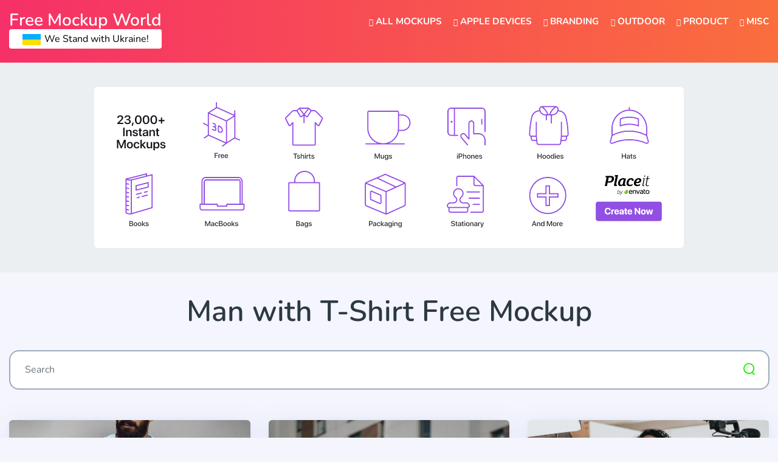

--- FILE ---
content_type: text/html; charset=UTF-8
request_url: https://www.freemockupworld.com/tag/man-with-t-shirt-free-mockup/
body_size: 13161
content:
<!doctype html><html lang="en-US"><head><meta charset="UTF-8"><meta name="viewport" content="width=device-width, initial-scale=1"><link rel="profile" href="https://gmpg.org/xfn/11"><link rel="apple-touch-icon" sizes="57x57" href="https://www.freemockupworld.com/wp-content/themes/freemockupworld/images/favicon/apple-icon-57x57.png"><link rel="apple-touch-icon" sizes="60x60" href="https://www.freemockupworld.com/wp-content/themes/freemockupworld/images/favicon/apple-icon-60x60.png"><link rel="apple-touch-icon" sizes="72x72" href="https://www.freemockupworld.com/wp-content/themes/freemockupworld/images/favicon/apple-icon-72x72.png"><link rel="apple-touch-icon" sizes="76x76" href="https://www.freemockupworld.com/wp-content/themes/freemockupworld/images/favicon/apple-icon-76x76.png"><link rel="apple-touch-icon" sizes="114x114" href="https://www.freemockupworld.com/wp-content/themes/freemockupworld/images/favicon/apple-icon-114x114.png"><link rel="apple-touch-icon" sizes="120x120" href="https://www.freemockupworld.com/wp-content/themes/freemockupworld/images/favicon/apple-icon-120x120.png"><link rel="apple-touch-icon" sizes="144x144" href="https://www.freemockupworld.com/wp-content/themes/freemockupworld/images/favicon/apple-icon-144x144.png"><link rel="apple-touch-icon" sizes="152x152" href="https://www.freemockupworld.com/wp-content/themes/freemockupworld/images/favicon/apple-icon-152x152.png"><link rel="apple-touch-icon" sizes="180x180" href="https://www.freemockupworld.com/wp-content/themes/freemockupworld/images/favicon/apple-icon-180x180.png"><link rel="icon" type="image/png" sizes="192x192"  href="https://www.freemockupworld.com/wp-content/themes/freemockupworld/images/favicon/android-icon-192x192.png"><link rel="icon" type="image/png" sizes="32x32" href="https://www.freemockupworld.com/wp-content/themes/freemockupworld/images/favicon/favicon-32x32.png"><link rel="icon" type="image/png" sizes="96x96" href="https://www.freemockupworld.com/wp-content/themes/freemockupworld/images/favicon/favicon-96x96.png"><link rel="icon" type="image/png" sizes="16x16" href="https://www.freemockupworld.com/wp-content/themes/freemockupworld/images/favicon/favicon-16x16.png"><link rel="manifest" href="https://www.freemockupworld.com/wp-content/themes/freemockupworld/images/favicon/manifest.json"><meta name="msapplication-TileColor" content="#ffffff"><meta name="msapplication-TileImage" content="https://www.freemockupworld.com/wp-content/themes/freemockupworld/images/favicon/ms-icon-144x144.png"><meta name="theme-color" content="#ffffff"> <script async src="https://pagead2.googlesyndication.com/pagead/js/adsbygoogle.js?client=ca-pub-4070128864086474" crossorigin="anonymous" type="1e8192072d53f7333035e1a8-text/javascript"></script>    <script type="1e8192072d53f7333035e1a8-text/javascript">(function(w,d,s,l,i){w[l]=w[l]||[];w[l].push({'gtm.start':
	new Date().getTime(),event:'gtm.js'});var f=d.getElementsByTagName(s)[0],
	j=d.createElement(s),dl=l!='dataLayer'?'&l='+l:'';j.async=true;j.src=
	'https://www.googletagmanager.com/gtm.js?id='+i+dl;f.parentNode.insertBefore(j,f);
	})(window,document,'script','dataLayer','GTM-PLVV8VF');</script>  <script src="//m.servedby-buysellads.com/monetization.js" type="1e8192072d53f7333035e1a8-text/javascript"></script> <meta name='robots' content='index, follow, max-image-preview:large, max-snippet:-1, max-video-preview:-1' /><title>Man with T-Shirt Free Mockup | Free Mockup World</title><meta name="description" content="Big library of high-quality Man with T-Shirt Free Mockup in one place. Download the one you need and elevate your work to the next level!" /><link rel="canonical" href="https://www.freemockupworld.com/tag/man-with-t-shirt-free-mockup/" /><meta property="og:locale" content="en_US" /><meta property="og:type" content="article" /><meta property="og:title" content="Man with T-Shirt Free Mockup | Free Mockup World" /><meta property="og:description" content="Big library of high-quality Man with T-Shirt Free Mockup in one place. Download the one you need and elevate your work to the next level!" /><meta property="og:url" content="https://www.freemockupworld.com/tag/man-with-t-shirt-free-mockup/" /><meta property="og:site_name" content="Free Mockup World" /><meta property="og:image" content="https://www.freemockupworld.com/wp-content/uploads/2023/03/social-share-image.png" /><meta property="og:image:width" content="1400" /><meta property="og:image:height" content="700" /><meta property="og:image:type" content="image/png" /><meta name="twitter:card" content="summary_large_image" /> <script type="application/ld+json" class="yoast-schema-graph">{"@context":"https://schema.org","@graph":[{"@type":"CollectionPage","@id":"https://www.freemockupworld.com/tag/man-with-t-shirt-free-mockup/","url":"https://www.freemockupworld.com/tag/man-with-t-shirt-free-mockup/","name":"Man with T-Shirt Free Mockup | Free Mockup World","isPartOf":{"@id":"https://www.freemockupworld.com/#website"},"primaryImageOfPage":{"@id":"https://www.freemockupworld.com/tag/man-with-t-shirt-free-mockup/#primaryimage"},"image":{"@id":"https://www.freemockupworld.com/tag/man-with-t-shirt-free-mockup/#primaryimage"},"thumbnailUrl":"https://www.freemockupworld.com/wp-content/uploads/2023/12/Beard-Man-Wearing-T-Shirt-Free-Mockup-01.jpg","description":"Big library of high-quality Man with T-Shirt Free Mockup in one place. Download the one you need and elevate your work to the next level!","breadcrumb":{"@id":"https://www.freemockupworld.com/tag/man-with-t-shirt-free-mockup/#breadcrumb"},"inLanguage":"en-US"},{"@type":"ImageObject","inLanguage":"en-US","@id":"https://www.freemockupworld.com/tag/man-with-t-shirt-free-mockup/#primaryimage","url":"https://www.freemockupworld.com/wp-content/uploads/2023/12/Beard-Man-Wearing-T-Shirt-Free-Mockup-01.jpg","contentUrl":"https://www.freemockupworld.com/wp-content/uploads/2023/12/Beard-Man-Wearing-T-Shirt-Free-Mockup-01.jpg","width":1500,"height":1000,"caption":"Beard Man Wearing T-Shirt Free Mockup"},{"@type":"BreadcrumbList","@id":"https://www.freemockupworld.com/tag/man-with-t-shirt-free-mockup/#breadcrumb","itemListElement":[{"@type":"ListItem","position":1,"name":"Home","item":"https://www.freemockupworld.com/"},{"@type":"ListItem","position":2,"name":"Man with T-Shirt Free Mockup"}]},{"@type":"WebSite","@id":"https://www.freemockupworld.com/#website","url":"https://www.freemockupworld.com/","name":"Free Mockup World","description":"Best Free Mockups from the World","publisher":{"@id":"https://www.freemockupworld.com/#organization"},"alternateName":"The Best Free Mockups","potentialAction":[{"@type":"SearchAction","target":{"@type":"EntryPoint","urlTemplate":"https://www.freemockupworld.com/?s={search_term_string}"},"query-input":{"@type":"PropertyValueSpecification","valueRequired":true,"valueName":"search_term_string"}}],"inLanguage":"en-US"},{"@type":"Organization","@id":"https://www.freemockupworld.com/#organization","name":"Free Mockup World","alternateName":"The Best Free Mockups","url":"https://www.freemockupworld.com/","logo":{"@type":"ImageObject","inLanguage":"en-US","@id":"https://www.freemockupworld.com/#/schema/logo/image/","url":"https://www.freemockupworld.com/wp-content/uploads/2023/03/fmw-logo.png","contentUrl":"https://www.freemockupworld.com/wp-content/uploads/2023/03/fmw-logo.png","width":800,"height":800,"caption":"Free Mockup World"},"image":{"@id":"https://www.freemockupworld.com/#/schema/logo/image/"},"sameAs":["https://www.facebook.com/freemockupworld/","https://www.pinterest.com/freemockupworld/pins/"]}]}</script> <link rel='dns-prefetch' href='//static.addtoany.com' /><link rel='dns-prefetch' href='//www.freemockupworld.com' /><link rel='dns-prefetch' href='//cdnjs.cloudflare.com' /><link rel='dns-prefetch' href='//stackpath.bootstrapcdn.com' /><link rel='dns-prefetch' href='//fonts.googleapis.com' /><link rel="alternate" type="application/rss+xml" title="Free Mockup World &raquo; Feed" href="https://www.freemockupworld.com/feed/" /><link rel="alternate" type="application/rss+xml" title="Free Mockup World &raquo; Comments Feed" href="https://www.freemockupworld.com/comments/feed/" /><link rel="alternate" type="application/rss+xml" title="Free Mockup World &raquo; Man with T-Shirt Free Mockup Tag Feed" href="https://www.freemockupworld.com/tag/man-with-t-shirt-free-mockup/feed/" /><style id='wp-img-auto-sizes-contain-inline-css' type='text/css'>img:is([sizes=auto i],[sizes^="auto," i]){contain-intrinsic-size:3000px 1500px}
/*# sourceURL=wp-img-auto-sizes-contain-inline-css */</style><link rel='stylesheet' id='bwp-ext-css' href='https://www.freemockupworld.com/wp-content/plugins/bwp-external-links/css/bwp-external-links.css'  media='all' /><style id='wp-block-library-inline-css' type='text/css'>:root{--wp-block-synced-color:#7a00df;--wp-block-synced-color--rgb:122,0,223;--wp-bound-block-color:var(--wp-block-synced-color);--wp-editor-canvas-background:#ddd;--wp-admin-theme-color:#007cba;--wp-admin-theme-color--rgb:0,124,186;--wp-admin-theme-color-darker-10:#006ba1;--wp-admin-theme-color-darker-10--rgb:0,107,160.5;--wp-admin-theme-color-darker-20:#005a87;--wp-admin-theme-color-darker-20--rgb:0,90,135;--wp-admin-border-width-focus:2px}@media (min-resolution:192dpi){:root{--wp-admin-border-width-focus:1.5px}}.wp-element-button{cursor:pointer}:root .has-very-light-gray-background-color{background-color:#eee}:root .has-very-dark-gray-background-color{background-color:#313131}:root .has-very-light-gray-color{color:#eee}:root .has-very-dark-gray-color{color:#313131}:root .has-vivid-green-cyan-to-vivid-cyan-blue-gradient-background{background:linear-gradient(135deg,#00d084,#0693e3)}:root .has-purple-crush-gradient-background{background:linear-gradient(135deg,#34e2e4,#4721fb 50%,#ab1dfe)}:root .has-hazy-dawn-gradient-background{background:linear-gradient(135deg,#faaca8,#dad0ec)}:root .has-subdued-olive-gradient-background{background:linear-gradient(135deg,#fafae1,#67a671)}:root .has-atomic-cream-gradient-background{background:linear-gradient(135deg,#fdd79a,#004a59)}:root .has-nightshade-gradient-background{background:linear-gradient(135deg,#330968,#31cdcf)}:root .has-midnight-gradient-background{background:linear-gradient(135deg,#020381,#2874fc)}:root{--wp--preset--font-size--normal:16px;--wp--preset--font-size--huge:42px}.has-regular-font-size{font-size:1em}.has-larger-font-size{font-size:2.625em}.has-normal-font-size{font-size:var(--wp--preset--font-size--normal)}.has-huge-font-size{font-size:var(--wp--preset--font-size--huge)}.has-text-align-center{text-align:center}.has-text-align-left{text-align:left}.has-text-align-right{text-align:right}.has-fit-text{white-space:nowrap!important}#end-resizable-editor-section{display:none}.aligncenter{clear:both}.items-justified-left{justify-content:flex-start}.items-justified-center{justify-content:center}.items-justified-right{justify-content:flex-end}.items-justified-space-between{justify-content:space-between}.screen-reader-text{border:0;clip-path:inset(50%);height:1px;margin:-1px;overflow:hidden;padding:0;position:absolute;width:1px;word-wrap:normal!important}.screen-reader-text:focus{background-color:#ddd;clip-path:none;color:#444;display:block;font-size:1em;height:auto;left:5px;line-height:normal;padding:15px 23px 14px;text-decoration:none;top:5px;width:auto;z-index:100000}html :where(.has-border-color){border-style:solid}html :where([style*=border-top-color]){border-top-style:solid}html :where([style*=border-right-color]){border-right-style:solid}html :where([style*=border-bottom-color]){border-bottom-style:solid}html :where([style*=border-left-color]){border-left-style:solid}html :where([style*=border-width]){border-style:solid}html :where([style*=border-top-width]){border-top-style:solid}html :where([style*=border-right-width]){border-right-style:solid}html :where([style*=border-bottom-width]){border-bottom-style:solid}html :where([style*=border-left-width]){border-left-style:solid}html :where(img[class*=wp-image-]){height:auto;max-width:100%}:where(figure){margin:0 0 1em}html :where(.is-position-sticky){--wp-admin--admin-bar--position-offset:var(--wp-admin--admin-bar--height,0px)}@media screen and (max-width:600px){html :where(.is-position-sticky){--wp-admin--admin-bar--position-offset:0px}}

/*# sourceURL=wp-block-library-inline-css */</style><style id='global-styles-inline-css' type='text/css'>:root{--wp--preset--aspect-ratio--square: 1;--wp--preset--aspect-ratio--4-3: 4/3;--wp--preset--aspect-ratio--3-4: 3/4;--wp--preset--aspect-ratio--3-2: 3/2;--wp--preset--aspect-ratio--2-3: 2/3;--wp--preset--aspect-ratio--16-9: 16/9;--wp--preset--aspect-ratio--9-16: 9/16;--wp--preset--color--black: #000000;--wp--preset--color--cyan-bluish-gray: #abb8c3;--wp--preset--color--white: #ffffff;--wp--preset--color--pale-pink: #f78da7;--wp--preset--color--vivid-red: #cf2e2e;--wp--preset--color--luminous-vivid-orange: #ff6900;--wp--preset--color--luminous-vivid-amber: #fcb900;--wp--preset--color--light-green-cyan: #7bdcb5;--wp--preset--color--vivid-green-cyan: #00d084;--wp--preset--color--pale-cyan-blue: #8ed1fc;--wp--preset--color--vivid-cyan-blue: #0693e3;--wp--preset--color--vivid-purple: #9b51e0;--wp--preset--gradient--vivid-cyan-blue-to-vivid-purple: linear-gradient(135deg,rgb(6,147,227) 0%,rgb(155,81,224) 100%);--wp--preset--gradient--light-green-cyan-to-vivid-green-cyan: linear-gradient(135deg,rgb(122,220,180) 0%,rgb(0,208,130) 100%);--wp--preset--gradient--luminous-vivid-amber-to-luminous-vivid-orange: linear-gradient(135deg,rgb(252,185,0) 0%,rgb(255,105,0) 100%);--wp--preset--gradient--luminous-vivid-orange-to-vivid-red: linear-gradient(135deg,rgb(255,105,0) 0%,rgb(207,46,46) 100%);--wp--preset--gradient--very-light-gray-to-cyan-bluish-gray: linear-gradient(135deg,rgb(238,238,238) 0%,rgb(169,184,195) 100%);--wp--preset--gradient--cool-to-warm-spectrum: linear-gradient(135deg,rgb(74,234,220) 0%,rgb(151,120,209) 20%,rgb(207,42,186) 40%,rgb(238,44,130) 60%,rgb(251,105,98) 80%,rgb(254,248,76) 100%);--wp--preset--gradient--blush-light-purple: linear-gradient(135deg,rgb(255,206,236) 0%,rgb(152,150,240) 100%);--wp--preset--gradient--blush-bordeaux: linear-gradient(135deg,rgb(254,205,165) 0%,rgb(254,45,45) 50%,rgb(107,0,62) 100%);--wp--preset--gradient--luminous-dusk: linear-gradient(135deg,rgb(255,203,112) 0%,rgb(199,81,192) 50%,rgb(65,88,208) 100%);--wp--preset--gradient--pale-ocean: linear-gradient(135deg,rgb(255,245,203) 0%,rgb(182,227,212) 50%,rgb(51,167,181) 100%);--wp--preset--gradient--electric-grass: linear-gradient(135deg,rgb(202,248,128) 0%,rgb(113,206,126) 100%);--wp--preset--gradient--midnight: linear-gradient(135deg,rgb(2,3,129) 0%,rgb(40,116,252) 100%);--wp--preset--font-size--small: 13px;--wp--preset--font-size--medium: 20px;--wp--preset--font-size--large: 36px;--wp--preset--font-size--x-large: 42px;--wp--preset--spacing--20: 0.44rem;--wp--preset--spacing--30: 0.67rem;--wp--preset--spacing--40: 1rem;--wp--preset--spacing--50: 1.5rem;--wp--preset--spacing--60: 2.25rem;--wp--preset--spacing--70: 3.38rem;--wp--preset--spacing--80: 5.06rem;--wp--preset--shadow--natural: 6px 6px 9px rgba(0, 0, 0, 0.2);--wp--preset--shadow--deep: 12px 12px 50px rgba(0, 0, 0, 0.4);--wp--preset--shadow--sharp: 6px 6px 0px rgba(0, 0, 0, 0.2);--wp--preset--shadow--outlined: 6px 6px 0px -3px rgb(255, 255, 255), 6px 6px rgb(0, 0, 0);--wp--preset--shadow--crisp: 6px 6px 0px rgb(0, 0, 0);}:where(.is-layout-flex){gap: 0.5em;}:where(.is-layout-grid){gap: 0.5em;}body .is-layout-flex{display: flex;}.is-layout-flex{flex-wrap: wrap;align-items: center;}.is-layout-flex > :is(*, div){margin: 0;}body .is-layout-grid{display: grid;}.is-layout-grid > :is(*, div){margin: 0;}:where(.wp-block-columns.is-layout-flex){gap: 2em;}:where(.wp-block-columns.is-layout-grid){gap: 2em;}:where(.wp-block-post-template.is-layout-flex){gap: 1.25em;}:where(.wp-block-post-template.is-layout-grid){gap: 1.25em;}.has-black-color{color: var(--wp--preset--color--black) !important;}.has-cyan-bluish-gray-color{color: var(--wp--preset--color--cyan-bluish-gray) !important;}.has-white-color{color: var(--wp--preset--color--white) !important;}.has-pale-pink-color{color: var(--wp--preset--color--pale-pink) !important;}.has-vivid-red-color{color: var(--wp--preset--color--vivid-red) !important;}.has-luminous-vivid-orange-color{color: var(--wp--preset--color--luminous-vivid-orange) !important;}.has-luminous-vivid-amber-color{color: var(--wp--preset--color--luminous-vivid-amber) !important;}.has-light-green-cyan-color{color: var(--wp--preset--color--light-green-cyan) !important;}.has-vivid-green-cyan-color{color: var(--wp--preset--color--vivid-green-cyan) !important;}.has-pale-cyan-blue-color{color: var(--wp--preset--color--pale-cyan-blue) !important;}.has-vivid-cyan-blue-color{color: var(--wp--preset--color--vivid-cyan-blue) !important;}.has-vivid-purple-color{color: var(--wp--preset--color--vivid-purple) !important;}.has-black-background-color{background-color: var(--wp--preset--color--black) !important;}.has-cyan-bluish-gray-background-color{background-color: var(--wp--preset--color--cyan-bluish-gray) !important;}.has-white-background-color{background-color: var(--wp--preset--color--white) !important;}.has-pale-pink-background-color{background-color: var(--wp--preset--color--pale-pink) !important;}.has-vivid-red-background-color{background-color: var(--wp--preset--color--vivid-red) !important;}.has-luminous-vivid-orange-background-color{background-color: var(--wp--preset--color--luminous-vivid-orange) !important;}.has-luminous-vivid-amber-background-color{background-color: var(--wp--preset--color--luminous-vivid-amber) !important;}.has-light-green-cyan-background-color{background-color: var(--wp--preset--color--light-green-cyan) !important;}.has-vivid-green-cyan-background-color{background-color: var(--wp--preset--color--vivid-green-cyan) !important;}.has-pale-cyan-blue-background-color{background-color: var(--wp--preset--color--pale-cyan-blue) !important;}.has-vivid-cyan-blue-background-color{background-color: var(--wp--preset--color--vivid-cyan-blue) !important;}.has-vivid-purple-background-color{background-color: var(--wp--preset--color--vivid-purple) !important;}.has-black-border-color{border-color: var(--wp--preset--color--black) !important;}.has-cyan-bluish-gray-border-color{border-color: var(--wp--preset--color--cyan-bluish-gray) !important;}.has-white-border-color{border-color: var(--wp--preset--color--white) !important;}.has-pale-pink-border-color{border-color: var(--wp--preset--color--pale-pink) !important;}.has-vivid-red-border-color{border-color: var(--wp--preset--color--vivid-red) !important;}.has-luminous-vivid-orange-border-color{border-color: var(--wp--preset--color--luminous-vivid-orange) !important;}.has-luminous-vivid-amber-border-color{border-color: var(--wp--preset--color--luminous-vivid-amber) !important;}.has-light-green-cyan-border-color{border-color: var(--wp--preset--color--light-green-cyan) !important;}.has-vivid-green-cyan-border-color{border-color: var(--wp--preset--color--vivid-green-cyan) !important;}.has-pale-cyan-blue-border-color{border-color: var(--wp--preset--color--pale-cyan-blue) !important;}.has-vivid-cyan-blue-border-color{border-color: var(--wp--preset--color--vivid-cyan-blue) !important;}.has-vivid-purple-border-color{border-color: var(--wp--preset--color--vivid-purple) !important;}.has-vivid-cyan-blue-to-vivid-purple-gradient-background{background: var(--wp--preset--gradient--vivid-cyan-blue-to-vivid-purple) !important;}.has-light-green-cyan-to-vivid-green-cyan-gradient-background{background: var(--wp--preset--gradient--light-green-cyan-to-vivid-green-cyan) !important;}.has-luminous-vivid-amber-to-luminous-vivid-orange-gradient-background{background: var(--wp--preset--gradient--luminous-vivid-amber-to-luminous-vivid-orange) !important;}.has-luminous-vivid-orange-to-vivid-red-gradient-background{background: var(--wp--preset--gradient--luminous-vivid-orange-to-vivid-red) !important;}.has-very-light-gray-to-cyan-bluish-gray-gradient-background{background: var(--wp--preset--gradient--very-light-gray-to-cyan-bluish-gray) !important;}.has-cool-to-warm-spectrum-gradient-background{background: var(--wp--preset--gradient--cool-to-warm-spectrum) !important;}.has-blush-light-purple-gradient-background{background: var(--wp--preset--gradient--blush-light-purple) !important;}.has-blush-bordeaux-gradient-background{background: var(--wp--preset--gradient--blush-bordeaux) !important;}.has-luminous-dusk-gradient-background{background: var(--wp--preset--gradient--luminous-dusk) !important;}.has-pale-ocean-gradient-background{background: var(--wp--preset--gradient--pale-ocean) !important;}.has-electric-grass-gradient-background{background: var(--wp--preset--gradient--electric-grass) !important;}.has-midnight-gradient-background{background: var(--wp--preset--gradient--midnight) !important;}.has-small-font-size{font-size: var(--wp--preset--font-size--small) !important;}.has-medium-font-size{font-size: var(--wp--preset--font-size--medium) !important;}.has-large-font-size{font-size: var(--wp--preset--font-size--large) !important;}.has-x-large-font-size{font-size: var(--wp--preset--font-size--x-large) !important;}
/*# sourceURL=global-styles-inline-css */</style><style id='classic-theme-styles-inline-css' type='text/css'>/*! This file is auto-generated */
.wp-block-button__link{color:#fff;background-color:#32373c;border-radius:9999px;box-shadow:none;text-decoration:none;padding:calc(.667em + 2px) calc(1.333em + 2px);font-size:1.125em}.wp-block-file__button{background:#32373c;color:#fff;text-decoration:none}
/*# sourceURL=/wp-includes/css/classic-themes.min.css */</style><link rel='stylesheet' id='nsc_bara_new_banner_css-css' href='https://www.freemockupworld.com/wp-content/nsc-bara-beautiful-cookie-banner-addon-files/cookieconsent-config/cookieconsent.nsc.css'  media='all' /><link rel='stylesheet' id='contact-form-7-css' href='https://www.freemockupworld.com/wp-content/plugins/contact-form-7/includes/css/styles.css'  media='all' /><link rel='stylesheet' id='photoswipe-lib-css' href='https://www.freemockupworld.com/wp-content/plugins/photo-swipe/lib/photoswipe.css'  media='all' /><link rel='stylesheet' id='photoswipe-default-skin-css' href='https://www.freemockupworld.com/wp-content/plugins/photo-swipe/lib/default-skin/default-skin.css'  media='all' /><style type="text/css">@font-face {font-family:Nunito;font-style:normal;font-weight:400;src:url(/cf-fonts/s/nunito/5.0.16/latin/400/normal.woff2);unicode-range:U+0000-00FF,U+0131,U+0152-0153,U+02BB-02BC,U+02C6,U+02DA,U+02DC,U+0304,U+0308,U+0329,U+2000-206F,U+2074,U+20AC,U+2122,U+2191,U+2193,U+2212,U+2215,U+FEFF,U+FFFD;font-display:swap;}@font-face {font-family:Nunito;font-style:normal;font-weight:400;src:url(/cf-fonts/s/nunito/5.0.16/latin-ext/400/normal.woff2);unicode-range:U+0100-02AF,U+0304,U+0308,U+0329,U+1E00-1E9F,U+1EF2-1EFF,U+2020,U+20A0-20AB,U+20AD-20CF,U+2113,U+2C60-2C7F,U+A720-A7FF;font-display:swap;}@font-face {font-family:Nunito;font-style:normal;font-weight:400;src:url(/cf-fonts/s/nunito/5.0.16/vietnamese/400/normal.woff2);unicode-range:U+0102-0103,U+0110-0111,U+0128-0129,U+0168-0169,U+01A0-01A1,U+01AF-01B0,U+0300-0301,U+0303-0304,U+0308-0309,U+0323,U+0329,U+1EA0-1EF9,U+20AB;font-display:swap;}@font-face {font-family:Nunito;font-style:normal;font-weight:400;src:url(/cf-fonts/s/nunito/5.0.16/cyrillic/400/normal.woff2);unicode-range:U+0301,U+0400-045F,U+0490-0491,U+04B0-04B1,U+2116;font-display:swap;}@font-face {font-family:Nunito;font-style:normal;font-weight:400;src:url(/cf-fonts/s/nunito/5.0.16/cyrillic-ext/400/normal.woff2);unicode-range:U+0460-052F,U+1C80-1C88,U+20B4,U+2DE0-2DFF,U+A640-A69F,U+FE2E-FE2F;font-display:swap;}@font-face {font-family:Nunito;font-style:italic;font-weight:400;src:url(/cf-fonts/s/nunito/5.0.16/latin/400/italic.woff2);unicode-range:U+0000-00FF,U+0131,U+0152-0153,U+02BB-02BC,U+02C6,U+02DA,U+02DC,U+0304,U+0308,U+0329,U+2000-206F,U+2074,U+20AC,U+2122,U+2191,U+2193,U+2212,U+2215,U+FEFF,U+FFFD;font-display:swap;}@font-face {font-family:Nunito;font-style:italic;font-weight:400;src:url(/cf-fonts/s/nunito/5.0.16/vietnamese/400/italic.woff2);unicode-range:U+0102-0103,U+0110-0111,U+0128-0129,U+0168-0169,U+01A0-01A1,U+01AF-01B0,U+0300-0301,U+0303-0304,U+0308-0309,U+0323,U+0329,U+1EA0-1EF9,U+20AB;font-display:swap;}@font-face {font-family:Nunito;font-style:italic;font-weight:400;src:url(/cf-fonts/s/nunito/5.0.16/latin-ext/400/italic.woff2);unicode-range:U+0100-02AF,U+0304,U+0308,U+0329,U+1E00-1E9F,U+1EF2-1EFF,U+2020,U+20A0-20AB,U+20AD-20CF,U+2113,U+2C60-2C7F,U+A720-A7FF;font-display:swap;}@font-face {font-family:Nunito;font-style:italic;font-weight:400;src:url(/cf-fonts/s/nunito/5.0.16/cyrillic/400/italic.woff2);unicode-range:U+0301,U+0400-045F,U+0490-0491,U+04B0-04B1,U+2116;font-display:swap;}@font-face {font-family:Nunito;font-style:italic;font-weight:400;src:url(/cf-fonts/s/nunito/5.0.16/cyrillic-ext/400/italic.woff2);unicode-range:U+0460-052F,U+1C80-1C88,U+20B4,U+2DE0-2DFF,U+A640-A69F,U+FE2E-FE2F;font-display:swap;}@font-face {font-family:Nunito;font-style:normal;font-weight:600;src:url(/cf-fonts/s/nunito/5.0.16/vietnamese/600/normal.woff2);unicode-range:U+0102-0103,U+0110-0111,U+0128-0129,U+0168-0169,U+01A0-01A1,U+01AF-01B0,U+0300-0301,U+0303-0304,U+0308-0309,U+0323,U+0329,U+1EA0-1EF9,U+20AB;font-display:swap;}@font-face {font-family:Nunito;font-style:normal;font-weight:600;src:url(/cf-fonts/s/nunito/5.0.16/latin-ext/600/normal.woff2);unicode-range:U+0100-02AF,U+0304,U+0308,U+0329,U+1E00-1E9F,U+1EF2-1EFF,U+2020,U+20A0-20AB,U+20AD-20CF,U+2113,U+2C60-2C7F,U+A720-A7FF;font-display:swap;}@font-face {font-family:Nunito;font-style:normal;font-weight:600;src:url(/cf-fonts/s/nunito/5.0.16/cyrillic-ext/600/normal.woff2);unicode-range:U+0460-052F,U+1C80-1C88,U+20B4,U+2DE0-2DFF,U+A640-A69F,U+FE2E-FE2F;font-display:swap;}@font-face {font-family:Nunito;font-style:normal;font-weight:600;src:url(/cf-fonts/s/nunito/5.0.16/latin/600/normal.woff2);unicode-range:U+0000-00FF,U+0131,U+0152-0153,U+02BB-02BC,U+02C6,U+02DA,U+02DC,U+0304,U+0308,U+0329,U+2000-206F,U+2074,U+20AC,U+2122,U+2191,U+2193,U+2212,U+2215,U+FEFF,U+FFFD;font-display:swap;}@font-face {font-family:Nunito;font-style:normal;font-weight:600;src:url(/cf-fonts/s/nunito/5.0.16/cyrillic/600/normal.woff2);unicode-range:U+0301,U+0400-045F,U+0490-0491,U+04B0-04B1,U+2116;font-display:swap;}@font-face {font-family:Nunito;font-style:normal;font-weight:700;src:url(/cf-fonts/s/nunito/5.0.16/latin-ext/700/normal.woff2);unicode-range:U+0100-02AF,U+0304,U+0308,U+0329,U+1E00-1E9F,U+1EF2-1EFF,U+2020,U+20A0-20AB,U+20AD-20CF,U+2113,U+2C60-2C7F,U+A720-A7FF;font-display:swap;}@font-face {font-family:Nunito;font-style:normal;font-weight:700;src:url(/cf-fonts/s/nunito/5.0.16/vietnamese/700/normal.woff2);unicode-range:U+0102-0103,U+0110-0111,U+0128-0129,U+0168-0169,U+01A0-01A1,U+01AF-01B0,U+0300-0301,U+0303-0304,U+0308-0309,U+0323,U+0329,U+1EA0-1EF9,U+20AB;font-display:swap;}@font-face {font-family:Nunito;font-style:normal;font-weight:700;src:url(/cf-fonts/s/nunito/5.0.16/cyrillic/700/normal.woff2);unicode-range:U+0301,U+0400-045F,U+0490-0491,U+04B0-04B1,U+2116;font-display:swap;}@font-face {font-family:Nunito;font-style:normal;font-weight:700;src:url(/cf-fonts/s/nunito/5.0.16/cyrillic-ext/700/normal.woff2);unicode-range:U+0460-052F,U+1C80-1C88,U+20B4,U+2DE0-2DFF,U+A640-A69F,U+FE2E-FE2F;font-display:swap;}@font-face {font-family:Nunito;font-style:normal;font-weight:700;src:url(/cf-fonts/s/nunito/5.0.16/latin/700/normal.woff2);unicode-range:U+0000-00FF,U+0131,U+0152-0153,U+02BB-02BC,U+02C6,U+02DA,U+02DC,U+0304,U+0308,U+0329,U+2000-206F,U+2074,U+20AC,U+2122,U+2191,U+2193,U+2212,U+2215,U+FEFF,U+FFFD;font-display:swap;}@font-face {font-family:Nunito;font-style:normal;font-weight:800;src:url(/cf-fonts/s/nunito/5.0.16/cyrillic-ext/800/normal.woff2);unicode-range:U+0460-052F,U+1C80-1C88,U+20B4,U+2DE0-2DFF,U+A640-A69F,U+FE2E-FE2F;font-display:swap;}@font-face {font-family:Nunito;font-style:normal;font-weight:800;src:url(/cf-fonts/s/nunito/5.0.16/latin-ext/800/normal.woff2);unicode-range:U+0100-02AF,U+0304,U+0308,U+0329,U+1E00-1E9F,U+1EF2-1EFF,U+2020,U+20A0-20AB,U+20AD-20CF,U+2113,U+2C60-2C7F,U+A720-A7FF;font-display:swap;}@font-face {font-family:Nunito;font-style:normal;font-weight:800;src:url(/cf-fonts/s/nunito/5.0.16/cyrillic/800/normal.woff2);unicode-range:U+0301,U+0400-045F,U+0490-0491,U+04B0-04B1,U+2116;font-display:swap;}@font-face {font-family:Nunito;font-style:normal;font-weight:800;src:url(/cf-fonts/s/nunito/5.0.16/latin/800/normal.woff2);unicode-range:U+0000-00FF,U+0131,U+0152-0153,U+02BB-02BC,U+02C6,U+02DA,U+02DC,U+0304,U+0308,U+0329,U+2000-206F,U+2074,U+20AC,U+2122,U+2191,U+2193,U+2212,U+2215,U+FEFF,U+FFFD;font-display:swap;}@font-face {font-family:Nunito;font-style:normal;font-weight:800;src:url(/cf-fonts/s/nunito/5.0.16/vietnamese/800/normal.woff2);unicode-range:U+0102-0103,U+0110-0111,U+0128-0129,U+0168-0169,U+01A0-01A1,U+01AF-01B0,U+0300-0301,U+0303-0304,U+0308-0309,U+0323,U+0329,U+1EA0-1EF9,U+20AB;font-display:swap;}</style><link rel='stylesheet' id='addtoany-css' href='https://www.freemockupworld.com/wp-content/plugins/add-to-any/addtoany.min.css'  media='all' /><link rel='stylesheet' id='freemockupworld-bscss-css' href='https://stackpath.bootstrapcdn.com/bootstrap/4.3.1/css/bootstrap.min.css'  media='all' /><link rel='stylesheet' id='freemockupworld-style-css' href='https://www.freemockupworld.com/wp-content/themes/freemockupworld/css/style.css?version=1.8&#038;ver=6.9'  media='all' /> <script id="nsc_bara_consent_mode_default_script" data-pagespeed-no-defer data-cfasync nowprocket data-no-optimize="1" data-no-defer="1" type="1e8192072d53f7333035e1a8-text/javascript">window.nsc_bara_consentModeConfig = {"analytics_storage":["Analytics"],"ad_storage":["Marketing"],"ad_personalization":["Marketing"],"ad_user_data":["Marketing"],"functionality_storage":["Necessary"],"personalization_storage":["Analytics"],"security_storage":["Necessary"]};
        window["dataLayer"] = window["dataLayer"] || [];
        function gtag() {
            window["dataLayer"].push(arguments);
        }
        gtag("consent", "default", {"analytics_storage":"granted","ad_storage":"granted","ad_personalization":"granted","ad_user_data":"granted","functionality_storage":"granted","personalization_storage":"granted","security_storage":"granted"});
        
        window["dataLayer"].push({event:"consent_mode_default", "consentType": "newBanner"}); window.nsc_bara_pushUETconsent = true; window.uetq = window.uetq || [];
    window.uetq.push("consent", "default", { ad_storage: "granted" }); window.clarity = window.clarity || function() {
                          (window.clarity.q = window.clarity.q || []).push(arguments)
                        };window.clarity("consent");window["dataLayer"].push({event:"clarity_consent_update", "clarityAllowed": true});</script> <script id="nsc_bara_consent_mode_update_script" data-pagespeed-no-defer data-cfasync nowprocket data-no-optimize="1" data-no-defer="1" type="1e8192072d53f7333035e1a8-text/javascript">!function(e,n,o,t,r){if(!1===function(){if(c(o))return!0;return!1}())return;let i=!1;function a(e){if("newBanner"===n){const n=function(){if(!1!==i)return i;const e=c(o);let n=!1;try{n=JSON.parse(decodeURIComponent(e))}catch(e){return console.warn(e),!1}return n}();return!(!n.categories||!n.categories.includes(e))}const t=function(e){if(["detailed","detailedRev","detailedRevDeny"].includes(n))return o+"_"+e;return o}(e),r=c(t),a="dismiss"===r?"allow":r;if(!["allow","deny"].includes(a))throw new Error(`Cookie Banner: Invalid cookie value: ${a} for cookie: ${t}. This might happen, if the you changed your cookie banner, but forgot to update the consent setting in "consent apis" accordingly.`);return["opt-in","opt-out","info"].includes(n)?a===e:"allow"===a}function c(e){return document.cookie.match("(^|;)\\s*"+e+"\\s*=\\s*([^;]+)")?.pop()||""}!function(){const o={},i=Object.keys(t);for(let e=0;e<i.length;e+=1){const n=t[i[e]].filter((e=>a(e)));n&&Array.isArray(n)&&n.length>0?o[i[e]]="granted":o[i[e]]="denied"}window[e]=window[e]||[],function(){window[e].push(arguments)}("consent","update",o),!0===window.nsc_bara_pushUETconsent&&(window.uetq=window.uetq||[],window.uetq.push("consent","update",{ad_storage:o.ad_storage}));if(window[e].push({event:"consent_mode_update",consentType:n,method:"pushed per inline."}),r){if(console.log("cleanedGtagValuesUpdate from PHP",JSON.parse(r)),console.log("cleanedGtagValuesUpdate internal JS",o),r!==JSON.stringify(o))throw new Error("💀💀💀💀💀 PHP and JS DIFFER 💀💀💀💀💀💀");console.log("%c All GOOD PHP and JS seems to be the same. ","background: #cef5d8; color: #5c5e5c")}}()}
      ("dataLayer","newBanner","bcbconsent",window.nsc_bara_consentModeConfig, "");</script><script id='nsc_bar_get_dataLayer_banner_init_script' nowprocket data-pagespeed-no-defer data-cfasync data-no-optimize='1' data-no-defer='1' type="1e8192072d53f7333035e1a8-text/javascript">!function(e,o,n,s){const c={"Necessary":{"value":"allow","defaultValue":"allow"},"Analytics":{"value":"allow","defaultValue":"allow"},"Marketing":{"value":"allow","defaultValue":"allow"}},i="dataLayer",t=Object.keys(c),a={event:"beautiful_cookie_consent_initialized"};for(let e=0;e<t.length;e++)a[t[e]]=d(t[e],"newBanner")||c[t[e]].defaultValue,"dismiss"===a[t[e]]&&(a[t[e]]="allow");function d(e,o){if("newBanner"!==o)return l(e);let n=l("bcbconsent");return n?(n=decodeURIComponent(n),n?(n=JSON.parse(n),n?!0===n.categories.includes(e)?"allow":"deny":(console.warn("cookie not found 3"),!1)):(console.warn("cookie not found 2"),!1)):(console.warn("cookie not found 1"),!1)}function l(e){return document.cookie.match("(^|;)\\s*"+e+"\\s*=\\s*([^;]+)")?.pop()||""}window[i]=window[i]||[],window[i].push(a)}();</script><script id="addtoany-core-js-before" type="1e8192072d53f7333035e1a8-text/javascript">window.a2a_config=window.a2a_config||{};a2a_config.callbacks=[];a2a_config.overlays=[];a2a_config.templates={};

//# sourceURL=addtoany-core-js-before</script> <script defer src="https://static.addtoany.com/menu/page.js" id="addtoany-core-js" type="1e8192072d53f7333035e1a8-text/javascript"></script> <script src="https://www.freemockupworld.com/wp-includes/js/jquery/jquery.min.js" id="jquery-core-js" type="1e8192072d53f7333035e1a8-text/javascript"></script> </head><body> <script type="1e8192072d53f7333035e1a8-text/javascript">(function(){
			if(typeof _bsa !== 'undefined' && _bsa) {
				_bsa.init('fancybar', 'CE7DV5QJ', 'placement:wwwfreemockupworldcom');
			}
		})();</script> <script type="1e8192072d53f7333035e1a8-text/javascript">(function(){
			if(typeof _bsa !== 'undefined' && _bsa) {
				_bsa.init('flexbar', 'CE7D52J7', 'placement:wwwfreemockupworldcom');
			}
		})();</script> <div class="background-image-png"></div> <noscript><iframe src="https://www.googletagmanager.com/ns.html?id=GTM-PLVV8VF"
 height="0" width="0" style="display:none;visibility:hidden"></iframe></noscript><header><div class="container"><div class="row"><div class="col-xl-3 col-lg-4 col-md-4 col-sm-12"><div class="logo"> <a href="/" alt="Free Mockup World"> <span class="site-name"></span> </a><p style="color: #000;background: #fff;border-radius: 4px;font-size: 1rem;text-align: center;padding: 1px 0;margin-bottom: 0;"><b style="width: 30px;height: 18px;display: inline-block;background: linear-gradient(0deg, rgba(255,222,0,1) 0%, rgba(255,222,0,1) 50%, rgba(0,174,255,1) 50%, rgba(0,174,255,1) 100%);vertical-align: sub;margin: 0 6px 0 0;"></b>We Stand with Ukraine!</p></div></div><div class="col-xl-9 col-lg-8 col-md-8 col-sm-12" style="display: table;"><div class="main-menu" style="display: table-cell;vertical-align: middle;"><nav class="navbar navbar-expand-lg navbar-light"> <button class="navbar-toggler" type="button" data-toggle="collapse" data-target="#navbarSupportedContent" aria-controls="navbarSupportedContent" aria-expanded="false" aria-label="Toggle navigation"> <span class="navbar-toggler-icon"></span> </button><div class="collapse navbar-collapse" id="navbarSupportedContent"><div id="bs-example-navbar-collapse-1" class="menu-primary-menu-container"><ul id="menu-primary-menu" class="navbar-nav mr-auto"><li itemscope="itemscope" itemtype="https://www.schema.org/SiteNavigationElement" id="menu-item-1611" class="menu-item menu-item-type-custom menu-item-object-custom menu-item-1611 nav-item"><a title="All Mockups" href="/" class="nav-link">All Mockups</a></li><li itemscope="itemscope" itemtype="https://www.schema.org/SiteNavigationElement" id="menu-item-1610" class="drop-icon menu-item menu-item-type-custom menu-item-object-custom menu-item-has-children dropdown menu-item-1610 nav-item"><a title="Apple Devices" href="https://www.freemockupworld.com/tag/app-display/" aria-haspopup="true" aria-expanded="false" class="nav-link" id="menu-item-dropdown-1610">Apple Devices</a><ul class="dropdown-menu" aria-labelledby="menu-item-dropdown-1610" role="menu"><li itemscope="itemscope" itemtype="https://www.schema.org/SiteNavigationElement" id="menu-item-1623" class="menu-item menu-item-type-taxonomy menu-item-object-category menu-item-1623 nav-item"><a title="Apple Watch" href="https://www.freemockupworld.com/category/apple-watch/" class="dropdown-item waves-effect">Apple Watch</a></li><li itemscope="itemscope" itemtype="https://www.schema.org/SiteNavigationElement" id="menu-item-1624" class="menu-item menu-item-type-taxonomy menu-item-object-category menu-item-1624 nav-item"><a title="iMac" href="https://www.freemockupworld.com/category/imac/" class="dropdown-item waves-effect">iMac</a></li><li itemscope="itemscope" itemtype="https://www.schema.org/SiteNavigationElement" id="menu-item-1625" class="menu-item menu-item-type-taxonomy menu-item-object-category menu-item-1625 nav-item"><a title="iPad" href="https://www.freemockupworld.com/category/ipad/" class="dropdown-item waves-effect">iPad</a></li><li itemscope="itemscope" itemtype="https://www.schema.org/SiteNavigationElement" id="menu-item-1626" class="menu-item menu-item-type-taxonomy menu-item-object-category menu-item-1626 nav-item"><a title="iPhone" href="https://www.freemockupworld.com/category/iphone/" class="dropdown-item waves-effect">iPhone</a></li><li itemscope="itemscope" itemtype="https://www.schema.org/SiteNavigationElement" id="menu-item-1627" class="menu-item menu-item-type-taxonomy menu-item-object-category menu-item-1627 nav-item"><a title="MacBook" href="https://www.freemockupworld.com/category/macbook/" class="dropdown-item waves-effect">MacBook</a></li></ul></li><li itemscope="itemscope" itemtype="https://www.schema.org/SiteNavigationElement" id="menu-item-1619" class="drop-icon menu-item menu-item-type-custom menu-item-object-custom menu-item-has-children dropdown menu-item-1619 nav-item"><a title="Branding" href="https://www.freemockupworld.com/category/branding/" aria-haspopup="true" aria-expanded="false" class="nav-link" id="menu-item-dropdown-1619">Branding</a><ul class="dropdown-menu" aria-labelledby="menu-item-dropdown-1619" role="menu"><li itemscope="itemscope" itemtype="https://www.schema.org/SiteNavigationElement" id="menu-item-1628" class="menu-item menu-item-type-taxonomy menu-item-object-category menu-item-1628 nav-item"><a title="Banner" href="https://www.freemockupworld.com/category/banner/" class="dropdown-item waves-effect">Banner</a></li><li itemscope="itemscope" itemtype="https://www.schema.org/SiteNavigationElement" id="menu-item-1629" class="menu-item menu-item-type-taxonomy menu-item-object-category menu-item-1629 nav-item"><a title="Brochure" href="https://www.freemockupworld.com/category/brochure/" class="dropdown-item waves-effect">Brochure</a></li><li itemscope="itemscope" itemtype="https://www.schema.org/SiteNavigationElement" id="menu-item-1630" class="menu-item menu-item-type-taxonomy menu-item-object-category menu-item-1630 nav-item"><a title="Business Card" href="https://www.freemockupworld.com/category/business-card/" class="dropdown-item waves-effect">Business Card</a></li><li itemscope="itemscope" itemtype="https://www.schema.org/SiteNavigationElement" id="menu-item-1631" class="menu-item menu-item-type-taxonomy menu-item-object-category menu-item-1631 nav-item"><a title="Fashion &amp; Apparel" href="https://www.freemockupworld.com/category/fashion-apparel/" class="dropdown-item waves-effect">Fashion &amp; Apparel</a></li><li itemscope="itemscope" itemtype="https://www.schema.org/SiteNavigationElement" id="menu-item-1632" class="menu-item menu-item-type-taxonomy menu-item-object-category menu-item-1632 nav-item"><a title="Logo" href="https://www.freemockupworld.com/category/logo/" class="dropdown-item waves-effect">Logo</a></li><li itemscope="itemscope" itemtype="https://www.schema.org/SiteNavigationElement" id="menu-item-1633" class="menu-item menu-item-type-taxonomy menu-item-object-category menu-item-1633 nav-item"><a title="Paper" href="https://www.freemockupworld.com/category/paper/" class="dropdown-item waves-effect">Paper</a></li><li itemscope="itemscope" itemtype="https://www.schema.org/SiteNavigationElement" id="menu-item-1634" class="menu-item menu-item-type-taxonomy menu-item-object-category menu-item-1634 nav-item"><a title="Shopping Bag" href="https://www.freemockupworld.com/category/shopping-bag/" class="dropdown-item waves-effect">Shopping Bag</a></li><li itemscope="itemscope" itemtype="https://www.schema.org/SiteNavigationElement" id="menu-item-1635" class="menu-item menu-item-type-taxonomy menu-item-object-category menu-item-1635 nav-item"><a title="Stationery" href="https://www.freemockupworld.com/category/stationery/" class="dropdown-item waves-effect">Stationery</a></li></ul></li><li itemscope="itemscope" itemtype="https://www.schema.org/SiteNavigationElement" id="menu-item-1620" class="drop-icon menu-item menu-item-type-custom menu-item-object-custom menu-item-has-children dropdown menu-item-1620 nav-item"><a title="Outdoor" href="https://www.freemockupworld.com/category/outdoor-advertising/" aria-haspopup="true" aria-expanded="false" class="nav-link" id="menu-item-dropdown-1620">Outdoor</a><ul class="dropdown-menu" aria-labelledby="menu-item-dropdown-1620" role="menu"><li itemscope="itemscope" itemtype="https://www.schema.org/SiteNavigationElement" id="menu-item-1636" class="menu-item menu-item-type-taxonomy menu-item-object-category menu-item-1636 nav-item"><a title="Signs &amp; Billboards" href="https://www.freemockupworld.com/category/signs-billboards/" class="dropdown-item waves-effect">Signs &amp; Billboards</a></li><li itemscope="itemscope" itemtype="https://www.schema.org/SiteNavigationElement" id="menu-item-1637" class="menu-item menu-item-type-taxonomy menu-item-object-category menu-item-1637 nav-item"><a title="Vehicle" href="https://www.freemockupworld.com/category/vehicle/" class="dropdown-item waves-effect">Vehicle</a></li></ul></li><li itemscope="itemscope" itemtype="https://www.schema.org/SiteNavigationElement" id="menu-item-1621" class="drop-icon menu-item menu-item-type-custom menu-item-object-custom menu-item-has-children dropdown menu-item-1621 nav-item"><a title="Product" href="https://www.freemockupworld.com/category/packaging/" aria-haspopup="true" aria-expanded="false" class="nav-link" id="menu-item-dropdown-1621">Product</a><ul class="dropdown-menu" aria-labelledby="menu-item-dropdown-1621" role="menu"><li itemscope="itemscope" itemtype="https://www.schema.org/SiteNavigationElement" id="menu-item-1639" class="menu-item menu-item-type-taxonomy menu-item-object-category menu-item-1639 nav-item"><a title="Food &amp; Drinks" href="https://www.freemockupworld.com/category/food-drinks/" class="dropdown-item waves-effect">Food &amp; Drinks</a></li><li itemscope="itemscope" itemtype="https://www.schema.org/SiteNavigationElement" id="menu-item-1640" class="menu-item menu-item-type-taxonomy menu-item-object-category menu-item-1640 nav-item"><a title="Packaging" href="https://www.freemockupworld.com/category/packaging/" class="dropdown-item waves-effect">Packaging</a></li><li itemscope="itemscope" itemtype="https://www.schema.org/SiteNavigationElement" id="menu-item-1638" class="menu-item menu-item-type-taxonomy menu-item-object-category menu-item-1638 nav-item"><a title="Bottle" href="https://www.freemockupworld.com/category/bottle/" class="dropdown-item waves-effect">Bottle</a></li><li itemscope="itemscope" itemtype="https://www.schema.org/SiteNavigationElement" id="menu-item-34657" class="menu-item menu-item-type-taxonomy menu-item-object-category menu-item-34657 nav-item"><a title="Box" href="https://www.freemockupworld.com/category/box/" class="dropdown-item waves-effect">Box</a></li></ul></li><li itemscope="itemscope" itemtype="https://www.schema.org/SiteNavigationElement" id="menu-item-1622" class="drop-icon menu-item menu-item-type-custom menu-item-object-custom menu-item-has-children dropdown menu-item-1622 nav-item"><a title="Misc" href="#" aria-haspopup="true" aria-expanded="false" class="nav-link" id="menu-item-dropdown-1622">Misc</a><ul class="dropdown-menu" aria-labelledby="menu-item-dropdown-1622" role="menu"><li itemscope="itemscope" itemtype="https://www.schema.org/SiteNavigationElement" id="menu-item-1641" class="menu-item menu-item-type-taxonomy menu-item-object-category menu-item-1641 nav-item"><a title="Android" href="https://www.freemockupworld.com/category/android/" class="dropdown-item waves-effect">Android</a></li><li itemscope="itemscope" itemtype="https://www.schema.org/SiteNavigationElement" id="menu-item-1642" class="menu-item menu-item-type-taxonomy menu-item-object-category menu-item-1642 nav-item"><a title="Animated Mockups" href="https://www.freemockupworld.com/category/animated-mockups/" class="dropdown-item waves-effect">Animated Mockups</a></li><li itemscope="itemscope" itemtype="https://www.schema.org/SiteNavigationElement" id="menu-item-1643" class="menu-item menu-item-type-taxonomy menu-item-object-category menu-item-1643 nav-item"><a title="BlackBerry" href="https://www.freemockupworld.com/category/blackberry/" class="dropdown-item waves-effect">BlackBerry</a></li><li itemscope="itemscope" itemtype="https://www.schema.org/SiteNavigationElement" id="menu-item-1644" class="menu-item menu-item-type-taxonomy menu-item-object-category menu-item-1644 nav-item"><a title="Books" href="https://www.freemockupworld.com/category/books/" class="dropdown-item waves-effect">Books</a></li><li itemscope="itemscope" itemtype="https://www.schema.org/SiteNavigationElement" id="menu-item-1645" class="menu-item menu-item-type-taxonomy menu-item-object-category menu-item-1645 nav-item"><a title="Cup &amp; Mug" href="https://www.freemockupworld.com/category/cup-mug/" class="dropdown-item waves-effect">Cup &amp; Mug</a></li><li itemscope="itemscope" itemtype="https://www.schema.org/SiteNavigationElement" id="menu-item-1646" class="menu-item menu-item-type-taxonomy menu-item-object-category menu-item-1646 nav-item"><a title="ID Card" href="https://www.freemockupworld.com/category/id-card/" class="dropdown-item waves-effect">ID Card</a></li><li itemscope="itemscope" itemtype="https://www.schema.org/SiteNavigationElement" id="menu-item-1647" class="menu-item menu-item-type-taxonomy menu-item-object-category menu-item-1647 nav-item"><a title="Magazine" href="https://www.freemockupworld.com/category/magazine/" class="dropdown-item waves-effect">Magazine</a></li><li itemscope="itemscope" itemtype="https://www.schema.org/SiteNavigationElement" id="menu-item-1648" class="menu-item menu-item-type-taxonomy menu-item-object-category menu-item-1648 nav-item"><a title="Photo Frame" href="https://www.freemockupworld.com/category/photo-frame/" class="dropdown-item waves-effect">Photo Frame</a></li><li itemscope="itemscope" itemtype="https://www.schema.org/SiteNavigationElement" id="menu-item-1649" class="menu-item menu-item-type-taxonomy menu-item-object-category menu-item-1649 nav-item"><a title="Poster" href="https://www.freemockupworld.com/category/poster/" class="dropdown-item waves-effect">Poster</a></li><li itemscope="itemscope" itemtype="https://www.schema.org/SiteNavigationElement" id="menu-item-1650" class="menu-item menu-item-type-taxonomy menu-item-object-category menu-item-1650 nav-item"><a title="Scene" href="https://www.freemockupworld.com/category/scene/" class="dropdown-item waves-effect">Scene</a></li><li itemscope="itemscope" itemtype="https://www.schema.org/SiteNavigationElement" id="menu-item-1651" class="menu-item menu-item-type-taxonomy menu-item-object-category menu-item-1651 nav-item"><a title="UI &amp; UX" href="https://www.freemockupworld.com/category/ui-ux/" class="dropdown-item waves-effect">UI &amp; UX</a></li></ul></li></ul></div></div></nav></div></div></div></div></header><div class="affiliate-header"><div class="container"><div class="row"><div class="col-sm-12"><div class="ad-affiliate-top" style="text-align: center;"><style type="text/css">@media(max-width: 1148px){.ad-affiliate-top img {width: 100%;height: auto;}}</style><a href="//1.envato.market/9gbLX4" target="_blank" rel="nofollow noopener"><img src="https://www.freemockupworld.com/wp-content/themes/freemockupworld/images/partners/placeit-header-redesign.png" style="border-radius: 6px; background: rgba(255,255,255,1); padding: 5px 0 10px; margin: 20px auto; text-align: center;filter: contrast(125%);" alt="Instant mockup generator"/></a></div></div></div></div></div><div class="container"><div class="row"><div class="col-lg-12"><main id="main" class="site-main"><div class="page-header"><h1 class="page-title">Man with T-Shirt Free Mockup</h1></div><div class="mobile-search"><div class="widget-area" style="margin: 0 0 3.125rem 0;"><div id="search"><form role="search" method="get" id="searchform" action="https://www.freemockupworld.com/" ><div class="input-group mb-3"> <input type="text" class="form-control" placeholder="Search" aria-label="Search" value="" name="s" id="s"><div class="input-group-append"> <button class="btn-serach" type="submit" id="searchsubmit"><img src="https://www.freemockupworld.com/wp-content/themes/freemockupworld/images/icons/searh-icon.svg" alt=""></button></div></div></form></div></div></div><div id="container" class="row"><div class="row"><div class="col-xl-4 col-lg-6 item"><article class="art-grid"><div class="article-block"><div class="img-thumb"> <a href="https://www.freemockupworld.com/beard-man-wearing-t-shirt-free-mockup/"><img width="768" height="512" src="https://www.freemockupworld.com/wp-content/uploads/2023/12/Beard-Man-Wearing-T-Shirt-Free-Mockup-01.jpg" class="attachment-768x768 size-768x768 wp-post-image" alt="Beard Man Wearing T-Shirt Free Mockup" decoding="async" fetchpriority="high" srcset="https://www.freemockupworld.com/wp-content/uploads/2023/12/Beard-Man-Wearing-T-Shirt-Free-Mockup-01.jpg 1500w, https://www.freemockupworld.com/wp-content/uploads/2023/12/Beard-Man-Wearing-T-Shirt-Free-Mockup-01-500x333.jpg 500w, https://www.freemockupworld.com/wp-content/uploads/2023/12/Beard-Man-Wearing-T-Shirt-Free-Mockup-01-768x512.jpg 768w" sizes="(max-width: 768px) 100vw, 768px" /></a> <a  href="https://www.freemockupworld.com/beard-man-wearing-t-shirt-free-mockup/" class="read-more"> <svg xmlns="http://www.w3.org/2000/svg" viewBox="0 0 39.41 29.7"><polygon class="cls-1" points="39.41 14.85 24.56 0 23.15 1.41 35.59 13.85 0 13.85 0 15.85 35.59 15.85 23.15 28.28 24.56 29.7 39.41 14.85"/><polygon points="24.56 0 23.15 1.41 35.59 13.85 0 13.85 0 15.85 35.59 15.85 23.15 28.28 24.56 29.7 39.41 14.85 24.56 0 24.56 0"/></svg> <span class="d-line"></span> </a></div><h5><a href="https://www.freemockupworld.com/beard-man-wearing-t-shirt-free-mockup/">Beard Man Wearing T-Shirt Free Mockup</a></h5><div class="excerpt"><p>Introducing the Beard Man Wearing T-Shirt Free Mockup &#8211; a versatile and dynamic visual resource that brings &#8230;</p></div><div class="stat-panel"> <a href="https://www.freemockupworld.com/beard-man-wearing-t-shirt-free-mockup/" class="views"><svg version="1.1" xmlns="http://www.w3.org/2000/svg" xmlns:xlink="http://www.w3.org/1999/xlink" x="0px" y="0px" viewBox="-1 -1 24 17" xml:space="preserve"><path d="M11.1,0C3.7,0,0.2,7.1,0.1,7.4c0,0,0,0.1,0,0.2c0,0,0,0.1,0,0.1c0,0,0,0.1,0,0.1c0,0.1,0,0.1,0,0.2c0.2,0.3,3.6,7.4,11,7.4s10.9-7,11.1-7.4c0,0,0-0.1,0-0.2c0-0.1,0.1-0.1,0.1-0.2c0,0,0-0.1,0-0.1c0,0,0-0.1,0-0.2C22,7.1,18.5,0,11.1,0zM16,7.8c0,2.8-2.3,5-5,4.9s-5-2.3-4.9-5c0-2.8,2.3-5,5-4.9C13.8,2.8,16.1,5.1,16,7.8C16,7.8,16,7.8,16,7.8z"/></svg><p class="count">2.61K</p></a> <a href="https://www.freemockupworld.com/beard-man-wearing-t-shirt-free-mockup/#comments" class="comments"><svg version="1.1" xmlns="http://www.w3.org/2000/svg" xmlns:xlink="http://www.w3.org/1999/xlink" x="0px" y="0px" viewBox="-1 -1 23 20" xml:space="preserve"><path d="M21,0H0v18l5.8-4.6H21V0z"/></svg><p class="count">0</p></a></div></div></article></div><div class="col-xl-4 col-lg-6 item"><article class="art-grid"><div class="article-block"><div class="img-thumb"> <a href="https://www.freemockupworld.com/man-t-shirt-with-tattoo-free-mockup/"><img width="512" height="768" src="https://www.freemockupworld.com/wp-content/uploads/2023/09/Man-T-Shirt-with-Tattoo-Free-Mockup-01.jpg" class="attachment-768x768 size-768x768 wp-post-image" alt="Man T-Shirt with Tattoo Free Mockup" decoding="async" srcset="https://www.freemockupworld.com/wp-content/uploads/2023/09/Man-T-Shirt-with-Tattoo-Free-Mockup-01.jpg 1500w, https://www.freemockupworld.com/wp-content/uploads/2023/09/Man-T-Shirt-with-Tattoo-Free-Mockup-01-1001x1500.jpg 1001w, https://www.freemockupworld.com/wp-content/uploads/2023/09/Man-T-Shirt-with-Tattoo-Free-Mockup-01-334x500.jpg 334w, https://www.freemockupworld.com/wp-content/uploads/2023/09/Man-T-Shirt-with-Tattoo-Free-Mockup-01-768x1151.jpg 768w, https://www.freemockupworld.com/wp-content/uploads/2023/09/Man-T-Shirt-with-Tattoo-Free-Mockup-01-1025x1536.jpg 1025w, https://www.freemockupworld.com/wp-content/uploads/2023/09/Man-T-Shirt-with-Tattoo-Free-Mockup-01-1367x2048.jpg 1367w" sizes="(max-width: 512px) 100vw, 512px" /></a> <a  href="https://www.freemockupworld.com/man-t-shirt-with-tattoo-free-mockup/" class="read-more"> <svg xmlns="http://www.w3.org/2000/svg" viewBox="0 0 39.41 29.7"><polygon class="cls-1" points="39.41 14.85 24.56 0 23.15 1.41 35.59 13.85 0 13.85 0 15.85 35.59 15.85 23.15 28.28 24.56 29.7 39.41 14.85"/><polygon points="24.56 0 23.15 1.41 35.59 13.85 0 13.85 0 15.85 35.59 15.85 23.15 28.28 24.56 29.7 39.41 14.85 24.56 0 24.56 0"/></svg> <span class="d-line"></span> </a></div><h5><a href="https://www.freemockupworld.com/man-t-shirt-with-tattoo-free-mockup/">Man T-Shirt with Tattoo Free Mockup</a></h5><div class="excerpt"><p>Elevate your style with our Man T-Shirt with Tattoo Free Mockup! This high-quality mockup offers the perfect &#8230;</p></div><div class="stat-panel"> <a href="https://www.freemockupworld.com/man-t-shirt-with-tattoo-free-mockup/" class="views"><svg version="1.1" xmlns="http://www.w3.org/2000/svg" xmlns:xlink="http://www.w3.org/1999/xlink" x="0px" y="0px" viewBox="-1 -1 24 17" xml:space="preserve"><path d="M11.1,0C3.7,0,0.2,7.1,0.1,7.4c0,0,0,0.1,0,0.2c0,0,0,0.1,0,0.1c0,0,0,0.1,0,0.1c0,0.1,0,0.1,0,0.2c0.2,0.3,3.6,7.4,11,7.4s10.9-7,11.1-7.4c0,0,0-0.1,0-0.2c0-0.1,0.1-0.1,0.1-0.2c0,0,0-0.1,0-0.1c0,0,0-0.1,0-0.2C22,7.1,18.5,0,11.1,0zM16,7.8c0,2.8-2.3,5-5,4.9s-5-2.3-4.9-5c0-2.8,2.3-5,5-4.9C13.8,2.8,16.1,5.1,16,7.8C16,7.8,16,7.8,16,7.8z"/></svg><p class="count">2.78K</p></a> <a href="https://www.freemockupworld.com/man-t-shirt-with-tattoo-free-mockup/#comments" class="comments"><svg version="1.1" xmlns="http://www.w3.org/2000/svg" xmlns:xlink="http://www.w3.org/1999/xlink" x="0px" y="0px" viewBox="-1 -1 23 20" xml:space="preserve"><path d="M21,0H0v18l5.8-4.6H21V0z"/></svg><p class="count">0</p></a></div></div></article></div><div class="col-xl-4 col-lg-6 item"><article class="art-grid"><div class="article-block"><div class="img-thumb"> <a href="https://www.freemockupworld.com/camera-man-white-t-shirt-free-mockup/"><img width="768" height="576" src="https://www.freemockupworld.com/wp-content/uploads/2023/01/Camera-Man-White-T-Shirt-Free-Mockup-01.jpg" class="attachment-768x768 size-768x768 wp-post-image" alt="Camera Man White T-Shirt Free Mockup" decoding="async" srcset="https://www.freemockupworld.com/wp-content/uploads/2023/01/Camera-Man-White-T-Shirt-Free-Mockup-01.jpg 1500w, https://www.freemockupworld.com/wp-content/uploads/2023/01/Camera-Man-White-T-Shirt-Free-Mockup-01-500x375.jpg 500w, https://www.freemockupworld.com/wp-content/uploads/2023/01/Camera-Man-White-T-Shirt-Free-Mockup-01-768x576.jpg 768w" sizes="(max-width: 768px) 100vw, 768px" /></a> <a  href="https://www.freemockupworld.com/camera-man-white-t-shirt-free-mockup/" class="read-more"> <svg xmlns="http://www.w3.org/2000/svg" viewBox="0 0 39.41 29.7"><polygon class="cls-1" points="39.41 14.85 24.56 0 23.15 1.41 35.59 13.85 0 13.85 0 15.85 35.59 15.85 23.15 28.28 24.56 29.7 39.41 14.85"/><polygon points="24.56 0 23.15 1.41 35.59 13.85 0 13.85 0 15.85 35.59 15.85 23.15 28.28 24.56 29.7 39.41 14.85 24.56 0 24.56 0"/></svg> <span class="d-line"></span> </a></div><h5><a href="https://www.freemockupworld.com/camera-man-white-t-shirt-free-mockup/">Camera Man White T-Shirt Free Mockup</a></h5><div class="excerpt"><p>Camera Man White T-Shirt Free Mockup is a perfect way to showcase your designs in a creative &#8230;</p></div><div class="stat-panel"> <a href="https://www.freemockupworld.com/camera-man-white-t-shirt-free-mockup/" class="views"><svg version="1.1" xmlns="http://www.w3.org/2000/svg" xmlns:xlink="http://www.w3.org/1999/xlink" x="0px" y="0px" viewBox="-1 -1 24 17" xml:space="preserve"><path d="M11.1,0C3.7,0,0.2,7.1,0.1,7.4c0,0,0,0.1,0,0.2c0,0,0,0.1,0,0.1c0,0,0,0.1,0,0.1c0,0.1,0,0.1,0,0.2c0.2,0.3,3.6,7.4,11,7.4s10.9-7,11.1-7.4c0,0,0-0.1,0-0.2c0-0.1,0.1-0.1,0.1-0.2c0,0,0-0.1,0-0.1c0,0,0-0.1,0-0.2C22,7.1,18.5,0,11.1,0zM16,7.8c0,2.8-2.3,5-5,4.9s-5-2.3-4.9-5c0-2.8,2.3-5,5-4.9C13.8,2.8,16.1,5.1,16,7.8C16,7.8,16,7.8,16,7.8z"/></svg><p class="count">1.97K</p></a> <a href="https://www.freemockupworld.com/camera-man-white-t-shirt-free-mockup/#comments" class="comments"><svg version="1.1" xmlns="http://www.w3.org/2000/svg" xmlns:xlink="http://www.w3.org/1999/xlink" x="0px" y="0px" viewBox="-1 -1 23 20" xml:space="preserve"><path d="M21,0H0v18l5.8-4.6H21V0z"/></svg><p class="count">0</p></a></div></div></article></div><div class="col-xl-4 col-lg-6 item"><article class="art-grid"><div class="article-block"><div class="img-thumb"> <a href="https://www.freemockupworld.com/free-street-boy-wearing-t-shirt-mockup/"><img width="768" height="576" src="https://www.freemockupworld.com/wp-content/uploads/2022/11/Free-Street-Boy-Wearing-T-Shirt-Mockup-01.jpg" class="attachment-768x768 size-768x768 wp-post-image" alt="Free Street Boy Wearing T-Shirt Mockup" decoding="async" loading="lazy" srcset="https://www.freemockupworld.com/wp-content/uploads/2022/11/Free-Street-Boy-Wearing-T-Shirt-Mockup-01.jpg 1500w, https://www.freemockupworld.com/wp-content/uploads/2022/11/Free-Street-Boy-Wearing-T-Shirt-Mockup-01-500x375.jpg 500w, https://www.freemockupworld.com/wp-content/uploads/2022/11/Free-Street-Boy-Wearing-T-Shirt-Mockup-01-768x576.jpg 768w" sizes="auto, (max-width: 768px) 100vw, 768px" /></a> <a  href="https://www.freemockupworld.com/free-street-boy-wearing-t-shirt-mockup/" class="read-more"> <svg xmlns="http://www.w3.org/2000/svg" viewBox="0 0 39.41 29.7"><polygon class="cls-1" points="39.41 14.85 24.56 0 23.15 1.41 35.59 13.85 0 13.85 0 15.85 35.59 15.85 23.15 28.28 24.56 29.7 39.41 14.85"/><polygon points="24.56 0 23.15 1.41 35.59 13.85 0 13.85 0 15.85 35.59 15.85 23.15 28.28 24.56 29.7 39.41 14.85 24.56 0 24.56 0"/></svg> <span class="d-line"></span> </a></div><h5><a href="https://www.freemockupworld.com/free-street-boy-wearing-t-shirt-mockup/">Free Street Boy Wearing T-Shirt Mockup</a></h5><div class="excerpt"><p>Free Street Boy Wearing T-Shirt Mockup is a high-resolution, photorealistic mockup of a young male model wearing &#8230;</p></div><div class="stat-panel"> <a href="https://www.freemockupworld.com/free-street-boy-wearing-t-shirt-mockup/" class="views"><svg version="1.1" xmlns="http://www.w3.org/2000/svg" xmlns:xlink="http://www.w3.org/1999/xlink" x="0px" y="0px" viewBox="-1 -1 24 17" xml:space="preserve"><path d="M11.1,0C3.7,0,0.2,7.1,0.1,7.4c0,0,0,0.1,0,0.2c0,0,0,0.1,0,0.1c0,0,0,0.1,0,0.1c0,0.1,0,0.1,0,0.2c0.2,0.3,3.6,7.4,11,7.4s10.9-7,11.1-7.4c0,0,0-0.1,0-0.2c0-0.1,0.1-0.1,0.1-0.2c0,0,0-0.1,0-0.1c0,0,0-0.1,0-0.2C22,7.1,18.5,0,11.1,0zM16,7.8c0,2.8-2.3,5-5,4.9s-5-2.3-4.9-5c0-2.8,2.3-5,5-4.9C13.8,2.8,16.1,5.1,16,7.8C16,7.8,16,7.8,16,7.8z"/></svg><p class="count">2.84K</p></a> <a href="https://www.freemockupworld.com/free-street-boy-wearing-t-shirt-mockup/#comments" class="comments"><svg version="1.1" xmlns="http://www.w3.org/2000/svg" xmlns:xlink="http://www.w3.org/1999/xlink" x="0px" y="0px" viewBox="-1 -1 23 20" xml:space="preserve"><path d="M21,0H0v18l5.8-4.6H21V0z"/></svg><p class="count">0</p></a></div></div></article></div><div class="col-xl-4 col-lg-6 item"><article class="art-grid"><div class="article-block"><div class="img-thumb"> <a href="https://www.freemockupworld.com/man-wearing-t-shirt-free-mockup/"><img width="768" height="576" src="https://www.freemockupworld.com/wp-content/uploads/2022/10/Man-Wearing-T-Shirt-Free-Mockup-01.jpg" class="attachment-768x768 size-768x768 wp-post-image" alt="Man Wearing T-Shirt Free Mockup" decoding="async" loading="lazy" srcset="https://www.freemockupworld.com/wp-content/uploads/2022/10/Man-Wearing-T-Shirt-Free-Mockup-01.jpg 1500w, https://www.freemockupworld.com/wp-content/uploads/2022/10/Man-Wearing-T-Shirt-Free-Mockup-01-500x375.jpg 500w, https://www.freemockupworld.com/wp-content/uploads/2022/10/Man-Wearing-T-Shirt-Free-Mockup-01-768x576.jpg 768w" sizes="auto, (max-width: 768px) 100vw, 768px" /></a> <a  href="https://www.freemockupworld.com/man-wearing-t-shirt-free-mockup/" class="read-more"> <svg xmlns="http://www.w3.org/2000/svg" viewBox="0 0 39.41 29.7"><polygon class="cls-1" points="39.41 14.85 24.56 0 23.15 1.41 35.59 13.85 0 13.85 0 15.85 35.59 15.85 23.15 28.28 24.56 29.7 39.41 14.85"/><polygon points="24.56 0 23.15 1.41 35.59 13.85 0 13.85 0 15.85 35.59 15.85 23.15 28.28 24.56 29.7 39.41 14.85 24.56 0 24.56 0"/></svg> <span class="d-line"></span> </a></div><h5><a href="https://www.freemockupworld.com/man-wearing-t-shirt-free-mockup/">Man Wearing T-Shirt Free Mockup</a></h5><div class="excerpt"><p>Man Wearing T-Shirt Free Mockup is a dynamic design tool that will bring your t-shirt designs to &#8230;</p></div><div class="stat-panel"> <a href="https://www.freemockupworld.com/man-wearing-t-shirt-free-mockup/" class="views"><svg version="1.1" xmlns="http://www.w3.org/2000/svg" xmlns:xlink="http://www.w3.org/1999/xlink" x="0px" y="0px" viewBox="-1 -1 24 17" xml:space="preserve"><path d="M11.1,0C3.7,0,0.2,7.1,0.1,7.4c0,0,0,0.1,0,0.2c0,0,0,0.1,0,0.1c0,0,0,0.1,0,0.1c0,0.1,0,0.1,0,0.2c0.2,0.3,3.6,7.4,11,7.4s10.9-7,11.1-7.4c0,0,0-0.1,0-0.2c0-0.1,0.1-0.1,0.1-0.2c0,0,0-0.1,0-0.1c0,0,0-0.1,0-0.2C22,7.1,18.5,0,11.1,0zM16,7.8c0,2.8-2.3,5-5,4.9s-5-2.3-4.9-5c0-2.8,2.3-5,5-4.9C13.8,2.8,16.1,5.1,16,7.8C16,7.8,16,7.8,16,7.8z"/></svg><p class="count">1.89K</p></a> <a href="https://www.freemockupworld.com/man-wearing-t-shirt-free-mockup/#comments" class="comments"><svg version="1.1" xmlns="http://www.w3.org/2000/svg" xmlns:xlink="http://www.w3.org/1999/xlink" x="0px" y="0px" viewBox="-1 -1 23 20" xml:space="preserve"><path d="M21,0H0v18l5.8-4.6H21V0z"/></svg><p class="count">0</p></a></div></div></article></div><div class="col-xl-4 col-lg-6 item"><article class="art-grid"><div class="article-block"><div class="img-thumb"> <a href="https://www.freemockupworld.com/loose-fit-t-shirt-mockup/"><img width="768" height="768" src="https://www.freemockupworld.com/wp-content/uploads/2022/05/Loose-Fit-T-Shirt-Mockup-01-768x768.jpg" class="attachment-768x768 size-768x768 wp-post-image" alt="Loose Fit T-Shirt Mockup" decoding="async" loading="lazy" srcset="https://www.freemockupworld.com/wp-content/uploads/2022/05/Loose-Fit-T-Shirt-Mockup-01-768x768.jpg 768w, https://www.freemockupworld.com/wp-content/uploads/2022/05/Loose-Fit-T-Shirt-Mockup-01-500x500.jpg 500w, https://www.freemockupworld.com/wp-content/uploads/2022/05/Loose-Fit-T-Shirt-Mockup-01.jpg 1500w" sizes="auto, (max-width: 768px) 100vw, 768px" /></a> <a  href="https://www.freemockupworld.com/loose-fit-t-shirt-mockup/" class="read-more"> <svg xmlns="http://www.w3.org/2000/svg" viewBox="0 0 39.41 29.7"><polygon class="cls-1" points="39.41 14.85 24.56 0 23.15 1.41 35.59 13.85 0 13.85 0 15.85 35.59 15.85 23.15 28.28 24.56 29.7 39.41 14.85"/><polygon points="24.56 0 23.15 1.41 35.59 13.85 0 13.85 0 15.85 35.59 15.85 23.15 28.28 24.56 29.7 39.41 14.85 24.56 0 24.56 0"/></svg> <span class="d-line"></span> </a></div><h5><a href="https://www.freemockupworld.com/loose-fit-t-shirt-mockup/">Loose Fit T-Shirt Free Mockup</a></h5><div class="excerpt"><p>Loose Fit T-Shirt Free Mockup is a versatile and stylish template that showcases the perfect combination of &#8230;</p></div><div class="stat-panel"> <a href="https://www.freemockupworld.com/loose-fit-t-shirt-mockup/" class="views"><svg version="1.1" xmlns="http://www.w3.org/2000/svg" xmlns:xlink="http://www.w3.org/1999/xlink" x="0px" y="0px" viewBox="-1 -1 24 17" xml:space="preserve"><path d="M11.1,0C3.7,0,0.2,7.1,0.1,7.4c0,0,0,0.1,0,0.2c0,0,0,0.1,0,0.1c0,0,0,0.1,0,0.1c0,0.1,0,0.1,0,0.2c0.2,0.3,3.6,7.4,11,7.4s10.9-7,11.1-7.4c0,0,0-0.1,0-0.2c0-0.1,0.1-0.1,0.1-0.2c0,0,0-0.1,0-0.1c0,0,0-0.1,0-0.2C22,7.1,18.5,0,11.1,0zM16,7.8c0,2.8-2.3,5-5,4.9s-5-2.3-4.9-5c0-2.8,2.3-5,5-4.9C13.8,2.8,16.1,5.1,16,7.8C16,7.8,16,7.8,16,7.8z"/></svg><p class="count">3.19K</p></a> <a href="https://www.freemockupworld.com/loose-fit-t-shirt-mockup/#comments" class="comments"><svg version="1.1" xmlns="http://www.w3.org/2000/svg" xmlns:xlink="http://www.w3.org/1999/xlink" x="0px" y="0px" viewBox="-1 -1 23 20" xml:space="preserve"><path d="M21,0H0v18l5.8-4.6H21V0z"/></svg><p class="count">0</p></a></div></div></article></div><div class="col-xl-4 col-lg-6 item"><article class="art-grid"><div class="article-block"><div class="img-thumb"> <a href="https://www.freemockupworld.com/man-with-t-shirt-mockup-2/"><img width="768" height="513" src="https://www.freemockupworld.com/wp-content/uploads/2022/05/Man-with-T-Shirt-Mockup-01-scaled.jpg" class="attachment-768x768 size-768x768 wp-post-image" alt="Man with T-Shirt Mockup" decoding="async" loading="lazy" srcset="https://www.freemockupworld.com/wp-content/uploads/2022/05/Man-with-T-Shirt-Mockup-01-scaled.jpg 2560w, https://www.freemockupworld.com/wp-content/uploads/2022/05/Man-with-T-Shirt-Mockup-01-1500x1001.jpg 1500w, https://www.freemockupworld.com/wp-content/uploads/2022/05/Man-with-T-Shirt-Mockup-01-500x334.jpg 500w, https://www.freemockupworld.com/wp-content/uploads/2022/05/Man-with-T-Shirt-Mockup-01-768x513.jpg 768w, https://www.freemockupworld.com/wp-content/uploads/2022/05/Man-with-T-Shirt-Mockup-01-1536x1025.jpg 1536w, https://www.freemockupworld.com/wp-content/uploads/2022/05/Man-with-T-Shirt-Mockup-01-2048x1367.jpg 2048w" sizes="auto, (max-width: 768px) 100vw, 768px" /></a> <a  href="https://www.freemockupworld.com/man-with-t-shirt-mockup-2/" class="read-more"> <svg xmlns="http://www.w3.org/2000/svg" viewBox="0 0 39.41 29.7"><polygon class="cls-1" points="39.41 14.85 24.56 0 23.15 1.41 35.59 13.85 0 13.85 0 15.85 35.59 15.85 23.15 28.28 24.56 29.7 39.41 14.85"/><polygon points="24.56 0 23.15 1.41 35.59 13.85 0 13.85 0 15.85 35.59 15.85 23.15 28.28 24.56 29.7 39.41 14.85 24.56 0 24.56 0"/></svg> <span class="d-line"></span> </a></div><h5><a href="https://www.freemockupworld.com/man-with-t-shirt-mockup-2/">Man with T-Shirt Free Mockup</a></h5><div class="excerpt"><p>Man with T-Shirt Mockup is the ultimate tool for showcasing your apparel designs in a realistic and &#8230;</p></div><div class="stat-panel"> <a href="https://www.freemockupworld.com/man-with-t-shirt-mockup-2/" class="views"><svg version="1.1" xmlns="http://www.w3.org/2000/svg" xmlns:xlink="http://www.w3.org/1999/xlink" x="0px" y="0px" viewBox="-1 -1 24 17" xml:space="preserve"><path d="M11.1,0C3.7,0,0.2,7.1,0.1,7.4c0,0,0,0.1,0,0.2c0,0,0,0.1,0,0.1c0,0,0,0.1,0,0.1c0,0.1,0,0.1,0,0.2c0.2,0.3,3.6,7.4,11,7.4s10.9-7,11.1-7.4c0,0,0-0.1,0-0.2c0-0.1,0.1-0.1,0.1-0.2c0,0,0-0.1,0-0.1c0,0,0-0.1,0-0.2C22,7.1,18.5,0,11.1,0zM16,7.8c0,2.8-2.3,5-5,4.9s-5-2.3-4.9-5c0-2.8,2.3-5,5-4.9C13.8,2.8,16.1,5.1,16,7.8C16,7.8,16,7.8,16,7.8z"/></svg><p class="count">3.55K</p></a> <a href="https://www.freemockupworld.com/man-with-t-shirt-mockup-2/#comments" class="comments"><svg version="1.1" xmlns="http://www.w3.org/2000/svg" xmlns:xlink="http://www.w3.org/1999/xlink" x="0px" y="0px" viewBox="-1 -1 23 20" xml:space="preserve"><path d="M21,0H0v18l5.8-4.6H21V0z"/></svg><p class="count">0</p></a></div></div></article></div><div class="col-xl-4 col-lg-6 item"><article class="art-grid"><div class="article-block"><div class="img-thumb"> <a href="https://www.freemockupworld.com/front-t-shirt-mockup/"><img width="512" height="768" src="https://www.freemockupworld.com/wp-content/uploads/2021/12/Front-T-Shirt-Mockup-01.jpg" class="attachment-768x768 size-768x768 wp-post-image" alt="Front T-Shirt Mockup" decoding="async" loading="lazy" srcset="https://www.freemockupworld.com/wp-content/uploads/2021/12/Front-T-Shirt-Mockup-01.jpg 1500w, https://www.freemockupworld.com/wp-content/uploads/2021/12/Front-T-Shirt-Mockup-01-1000x1500.jpg 1000w, https://www.freemockupworld.com/wp-content/uploads/2021/12/Front-T-Shirt-Mockup-01-333x500.jpg 333w, https://www.freemockupworld.com/wp-content/uploads/2021/12/Front-T-Shirt-Mockup-01-768x1152.jpg 768w, https://www.freemockupworld.com/wp-content/uploads/2021/12/Front-T-Shirt-Mockup-01-1024x1536.jpg 1024w, https://www.freemockupworld.com/wp-content/uploads/2021/12/Front-T-Shirt-Mockup-01-1365x2048.jpg 1365w" sizes="auto, (max-width: 512px) 100vw, 512px" /></a> <a  href="https://www.freemockupworld.com/front-t-shirt-mockup/" class="read-more"> <svg xmlns="http://www.w3.org/2000/svg" viewBox="0 0 39.41 29.7"><polygon class="cls-1" points="39.41 14.85 24.56 0 23.15 1.41 35.59 13.85 0 13.85 0 15.85 35.59 15.85 23.15 28.28 24.56 29.7 39.41 14.85"/><polygon points="24.56 0 23.15 1.41 35.59 13.85 0 13.85 0 15.85 35.59 15.85 23.15 28.28 24.56 29.7 39.41 14.85 24.56 0 24.56 0"/></svg> <span class="d-line"></span> </a></div><h5><a href="https://www.freemockupworld.com/front-t-shirt-mockup/">Front T-Shirt Mockup</a></h5><div class="excerpt"><p>Elevate your t-shirt designs with the Square Frame on Front T-Shirt Mockup. This versatile mockup allows you &#8230;</p></div><div class="stat-panel"> <a href="https://www.freemockupworld.com/front-t-shirt-mockup/" class="views"><svg version="1.1" xmlns="http://www.w3.org/2000/svg" xmlns:xlink="http://www.w3.org/1999/xlink" x="0px" y="0px" viewBox="-1 -1 24 17" xml:space="preserve"><path d="M11.1,0C3.7,0,0.2,7.1,0.1,7.4c0,0,0,0.1,0,0.2c0,0,0,0.1,0,0.1c0,0,0,0.1,0,0.1c0,0.1,0,0.1,0,0.2c0.2,0.3,3.6,7.4,11,7.4s10.9-7,11.1-7.4c0,0,0-0.1,0-0.2c0-0.1,0.1-0.1,0.1-0.2c0,0,0-0.1,0-0.1c0,0,0-0.1,0-0.2C22,7.1,18.5,0,11.1,0zM16,7.8c0,2.8-2.3,5-5,4.9s-5-2.3-4.9-5c0-2.8,2.3-5,5-4.9C13.8,2.8,16.1,5.1,16,7.8C16,7.8,16,7.8,16,7.8z"/></svg><p class="count">2.06K</p></a> <a href="https://www.freemockupworld.com/front-t-shirt-mockup/#comments" class="comments"><svg version="1.1" xmlns="http://www.w3.org/2000/svg" xmlns:xlink="http://www.w3.org/1999/xlink" x="0px" y="0px" viewBox="-1 -1 23 20" xml:space="preserve"><path d="M21,0H0v18l5.8-4.6H21V0z"/></svg><p class="count">0</p></a></div></div></article></div><div class="col-xl-4 col-lg-6 item"><article class="art-grid"><div class="article-block"><div class="img-thumb"> <a href="https://www.freemockupworld.com/man-with-t-shirt-mockup/"><img width="512" height="768" src="https://www.freemockupworld.com/wp-content/uploads/2021/06/Man-with-T-Shirt-Mockup-01.jpg" class="attachment-768x768 size-768x768 wp-post-image" alt="Man with T-Shirt Mockup" decoding="async" loading="lazy" srcset="https://www.freemockupworld.com/wp-content/uploads/2021/06/Man-with-T-Shirt-Mockup-01.jpg 1500w, https://www.freemockupworld.com/wp-content/uploads/2021/06/Man-with-T-Shirt-Mockup-01-1000x1500.jpg 1000w, https://www.freemockupworld.com/wp-content/uploads/2021/06/Man-with-T-Shirt-Mockup-01-333x500.jpg 333w, https://www.freemockupworld.com/wp-content/uploads/2021/06/Man-with-T-Shirt-Mockup-01-768x1152.jpg 768w, https://www.freemockupworld.com/wp-content/uploads/2021/06/Man-with-T-Shirt-Mockup-01-1024x1536.jpg 1024w, https://www.freemockupworld.com/wp-content/uploads/2021/06/Man-with-T-Shirt-Mockup-01-1365x2048.jpg 1365w" sizes="auto, (max-width: 512px) 100vw, 512px" /></a> <a  href="https://www.freemockupworld.com/man-with-t-shirt-mockup/" class="read-more"> <svg xmlns="http://www.w3.org/2000/svg" viewBox="0 0 39.41 29.7"><polygon class="cls-1" points="39.41 14.85 24.56 0 23.15 1.41 35.59 13.85 0 13.85 0 15.85 35.59 15.85 23.15 28.28 24.56 29.7 39.41 14.85"/><polygon points="24.56 0 23.15 1.41 35.59 13.85 0 13.85 0 15.85 35.59 15.85 23.15 28.28 24.56 29.7 39.41 14.85 24.56 0 24.56 0"/></svg> <span class="d-line"></span> </a></div><h5><a href="https://www.freemockupworld.com/man-with-t-shirt-mockup/">Man with T-Shirt Free Mockup</a></h5><div class="excerpt"><p>Step into the world of fashion and style with our Man with T-Shirt Free Mockup, a dynamic &#8230;</p></div><div class="stat-panel"> <a href="https://www.freemockupworld.com/man-with-t-shirt-mockup/" class="views"><svg version="1.1" xmlns="http://www.w3.org/2000/svg" xmlns:xlink="http://www.w3.org/1999/xlink" x="0px" y="0px" viewBox="-1 -1 24 17" xml:space="preserve"><path d="M11.1,0C3.7,0,0.2,7.1,0.1,7.4c0,0,0,0.1,0,0.2c0,0,0,0.1,0,0.1c0,0,0,0.1,0,0.1c0,0.1,0,0.1,0,0.2c0.2,0.3,3.6,7.4,11,7.4s10.9-7,11.1-7.4c0,0,0-0.1,0-0.2c0-0.1,0.1-0.1,0.1-0.2c0,0,0-0.1,0-0.1c0,0,0-0.1,0-0.2C22,7.1,18.5,0,11.1,0zM16,7.8c0,2.8-2.3,5-5,4.9s-5-2.3-4.9-5c0-2.8,2.3-5,5-4.9C13.8,2.8,16.1,5.1,16,7.8C16,7.8,16,7.8,16,7.8z"/></svg><p class="count">4.93K</p></a> <a href="https://www.freemockupworld.com/man-with-t-shirt-mockup/#comments" class="comments"><svg version="1.1" xmlns="http://www.w3.org/2000/svg" xmlns:xlink="http://www.w3.org/1999/xlink" x="0px" y="0px" viewBox="-1 -1 23 20" xml:space="preserve"><path d="M21,0H0v18l5.8-4.6H21V0z"/></svg><p class="count">0</p></a></div></div></article></div></div></div></main><div style="margin: 60px 0 60px 0; text-align: center;"> <ins class="adsbygoogle"
 style="display:block"
 data-ad-client="ca-pub-4070128864086474"
 data-ad-slot="5061984799"
 data-ad-format="auto"
 data-full-width-responsive="true"></ins> <script type="1e8192072d53f7333035e1a8-text/javascript">(adsbygoogle = window.adsbygoogle || []).push({});</script> </div></div></div></div><footer><div class="copyright"><div class="container"><div class="row"><div class="col-md-5 col-sm-12"><p>© All the products are the copyrights of respective owners.</p></div><div class="col-md-7 col-sm-12"><ul class="social"><li><a class="facebook-footer" target="_blank" href="https://www.facebook.com/freemockupworld/"><i class="fa-brands fa-facebook-f"></i>Facebook</a></li><li><a class="pinterest-footer" target="_blank" href="https://www.pinterest.com/freemockupworld/pins/"><i class="fa-brands fa-pinterest-p"></i>Pinterest</a></li><li><a class="twitter-footer" target="_blank" href="https://twitter.com/"><i class="fa-brands fa-x-twitter"></i> X (Twitter)</a></li><li><a class="pinterest-footer" href="https://www.freemockupworld.com/contact-us/"><i class="fa-solid fa-envelope"></i>Contact us</a></li></ul></div></div></div></div></footer> <a href="#0" class="cd-top"><img src="https://www.freemockupworld.com/wp-content/themes/freemockupworld/images/cd-top-arrow.svg"></a><style type="text/css">.mc-layout__modalContent {
  border-radius: 0px !important;
}
.field-wrapper label {
  font-weight: 400 !important;
}
.field-wrapper input {
  padding: .8em .4em !important;
}
.content__button .button {
  border-radius: 0 !important;
  font-size: 16px !important;
  line-height: 0px !important;
  padding: 24px 18px !important;
}</style> <script type="1e8192072d53f7333035e1a8-text/javascript">jQuery(window).on('load', function () {
  var grid = document.querySelector('#container');
  var msnry = new Masonry( grid, {
   itemSelector: '.col-xl-4.col-lg-6.item',
 });
});</script> <script type="speculationrules">{"prefetch":[{"source":"document","where":{"and":[{"href_matches":"/*"},{"not":{"href_matches":["/wp-*.php","/wp-admin/*","/wp-content/uploads/*","/wp-content/*","/wp-content/plugins/*","/wp-content/themes/freemockupworld/*","/*\\?(.+)"]}},{"not":{"selector_matches":"a[rel~=\"nofollow\"]"}},{"not":{"selector_matches":".no-prefetch, .no-prefetch a"}}]},"eagerness":"conservative"}]}</script> <script type="1e8192072d53f7333035e1a8-module" src="https://www.freemockupworld.com/wp-content/nsc-bara-beautiful-cookie-banner-addon-files/cookieconsent-config/cookieconsent-config.js?ver=4.1.3-1026525025" id="nsc_bara_new_banner_config_js_module-js-module"></script> <div class="pswp" tabindex="-1" role="dialog" aria-hidden="true"><div class="pswp__bg"></div><div class="pswp__scroll-wrap"><div class="pswp__container"><div class="pswp__item"></div><div class="pswp__item"></div><div class="pswp__item"></div></div><div class="pswp__ui pswp__ui--hidden"><div class="pswp__top-bar"><div class="pswp__counter"></div> <button class="pswp__button pswp__button--close" title="Close (Esc)"></button> <button class="pswp__button pswp__button--fs" title="Toggle fullscreen"></button> <button class="pswp__button pswp__button--zoom" title="Zoom in/out"></button><div class="pswp__preloader"><div class="pswp__preloader__icn"><div class="pswp__preloader__cut"><div class="pswp__preloader__donut"></div></div></div></div></div> <button class="pswp__button pswp__button--arrow--left" title="Previous (arrow left)"> </button> <button class="pswp__button pswp__button--arrow--right" title="Next (arrow right)"> </button><div class="pswp__caption"><div class="pswp__caption__center"></div></div></div></div></div><script src="https://www.freemockupworld.com/wp-includes/js/dist/hooks.min.js" id="wp-hooks-js" type="1e8192072d53f7333035e1a8-text/javascript"></script> <script src="https://www.freemockupworld.com/wp-includes/js/dist/i18n.min.js" id="wp-i18n-js" type="1e8192072d53f7333035e1a8-text/javascript"></script> <script id="wp-i18n-js-after" type="1e8192072d53f7333035e1a8-text/javascript">wp.i18n.setLocaleData( { 'text direction\u0004ltr': [ 'ltr' ] } );
//# sourceURL=wp-i18n-js-after</script> <script id="contact-form-7-js-before" type="1e8192072d53f7333035e1a8-text/javascript">var wpcf7 = {
    "api": {
        "root": "https:\/\/www.freemockupworld.com\/wp-json\/",
        "namespace": "contact-form-7\/v1"
    }
};
//# sourceURL=contact-form-7-js-before</script> <script src="https://www.google.com/recaptcha/api.js?render=6Lfzw8kUAAAAAC0cwraUpowUoz85OlWv8vCBKAGS&amp;ver=3.0" id="google-recaptcha-js" type="1e8192072d53f7333035e1a8-text/javascript"></script> <script src="https://www.freemockupworld.com/wp-includes/js/dist/vendor/wp-polyfill.min.js" id="wp-polyfill-js" type="1e8192072d53f7333035e1a8-text/javascript"></script> <script id="wpcf7-recaptcha-js-before" type="1e8192072d53f7333035e1a8-text/javascript">var wpcf7_recaptcha = {
    "sitekey": "6Lfzw8kUAAAAAC0cwraUpowUoz85OlWv8vCBKAGS",
    "actions": {
        "homepage": "homepage",
        "contactform": "contactform"
    }
};
//# sourceURL=wpcf7-recaptcha-js-before</script> <script src="https://cdnjs.cloudflare.com/ajax/libs/jquery/3.4.1/jquery.min.js" id="freemockupworld-jquery-js" type="1e8192072d53f7333035e1a8-text/javascript"></script> <script src="https://stackpath.bootstrapcdn.com/bootstrap/4.3.1/js/bootstrap.bundle.min.js" id="freemockupworld-bootstrap-bundle-js" type="1e8192072d53f7333035e1a8-text/javascript"></script> <script defer src="https://www.freemockupworld.com/wp-content/cache/autoptimize/js/autoptimize_b1ef8098c9540358be93bfdc1f9bca50.js" type="1e8192072d53f7333035e1a8-text/javascript"></script><script src="/cdn-cgi/scripts/7d0fa10a/cloudflare-static/rocket-loader.min.js" data-cf-settings="1e8192072d53f7333035e1a8-|49" defer></script><script defer src="https://static.cloudflareinsights.com/beacon.min.js/vcd15cbe7772f49c399c6a5babf22c1241717689176015" integrity="sha512-ZpsOmlRQV6y907TI0dKBHq9Md29nnaEIPlkf84rnaERnq6zvWvPUqr2ft8M1aS28oN72PdrCzSjY4U6VaAw1EQ==" data-cf-beacon='{"version":"2024.11.0","token":"ae75a9e5200e4e3a8cad0ae35042fcc8","r":1,"server_timing":{"name":{"cfCacheStatus":true,"cfEdge":true,"cfExtPri":true,"cfL4":true,"cfOrigin":true,"cfSpeedBrain":true},"location_startswith":null}}' crossorigin="anonymous"></script>
</body></html>

--- FILE ---
content_type: text/html; charset=utf-8
request_url: https://www.google.com/recaptcha/api2/anchor?ar=1&k=6Lfzw8kUAAAAAC0cwraUpowUoz85OlWv8vCBKAGS&co=aHR0cHM6Ly93d3cuZnJlZW1vY2t1cHdvcmxkLmNvbTo0NDM.&hl=en&v=9TiwnJFHeuIw_s0wSd3fiKfN&size=invisible&anchor-ms=20000&execute-ms=30000&cb=gyrne0e2h5t1
body_size: 48235
content:
<!DOCTYPE HTML><html dir="ltr" lang="en"><head><meta http-equiv="Content-Type" content="text/html; charset=UTF-8">
<meta http-equiv="X-UA-Compatible" content="IE=edge">
<title>reCAPTCHA</title>
<style type="text/css">
/* cyrillic-ext */
@font-face {
  font-family: 'Roboto';
  font-style: normal;
  font-weight: 400;
  font-stretch: 100%;
  src: url(//fonts.gstatic.com/s/roboto/v48/KFO7CnqEu92Fr1ME7kSn66aGLdTylUAMa3GUBHMdazTgWw.woff2) format('woff2');
  unicode-range: U+0460-052F, U+1C80-1C8A, U+20B4, U+2DE0-2DFF, U+A640-A69F, U+FE2E-FE2F;
}
/* cyrillic */
@font-face {
  font-family: 'Roboto';
  font-style: normal;
  font-weight: 400;
  font-stretch: 100%;
  src: url(//fonts.gstatic.com/s/roboto/v48/KFO7CnqEu92Fr1ME7kSn66aGLdTylUAMa3iUBHMdazTgWw.woff2) format('woff2');
  unicode-range: U+0301, U+0400-045F, U+0490-0491, U+04B0-04B1, U+2116;
}
/* greek-ext */
@font-face {
  font-family: 'Roboto';
  font-style: normal;
  font-weight: 400;
  font-stretch: 100%;
  src: url(//fonts.gstatic.com/s/roboto/v48/KFO7CnqEu92Fr1ME7kSn66aGLdTylUAMa3CUBHMdazTgWw.woff2) format('woff2');
  unicode-range: U+1F00-1FFF;
}
/* greek */
@font-face {
  font-family: 'Roboto';
  font-style: normal;
  font-weight: 400;
  font-stretch: 100%;
  src: url(//fonts.gstatic.com/s/roboto/v48/KFO7CnqEu92Fr1ME7kSn66aGLdTylUAMa3-UBHMdazTgWw.woff2) format('woff2');
  unicode-range: U+0370-0377, U+037A-037F, U+0384-038A, U+038C, U+038E-03A1, U+03A3-03FF;
}
/* math */
@font-face {
  font-family: 'Roboto';
  font-style: normal;
  font-weight: 400;
  font-stretch: 100%;
  src: url(//fonts.gstatic.com/s/roboto/v48/KFO7CnqEu92Fr1ME7kSn66aGLdTylUAMawCUBHMdazTgWw.woff2) format('woff2');
  unicode-range: U+0302-0303, U+0305, U+0307-0308, U+0310, U+0312, U+0315, U+031A, U+0326-0327, U+032C, U+032F-0330, U+0332-0333, U+0338, U+033A, U+0346, U+034D, U+0391-03A1, U+03A3-03A9, U+03B1-03C9, U+03D1, U+03D5-03D6, U+03F0-03F1, U+03F4-03F5, U+2016-2017, U+2034-2038, U+203C, U+2040, U+2043, U+2047, U+2050, U+2057, U+205F, U+2070-2071, U+2074-208E, U+2090-209C, U+20D0-20DC, U+20E1, U+20E5-20EF, U+2100-2112, U+2114-2115, U+2117-2121, U+2123-214F, U+2190, U+2192, U+2194-21AE, U+21B0-21E5, U+21F1-21F2, U+21F4-2211, U+2213-2214, U+2216-22FF, U+2308-230B, U+2310, U+2319, U+231C-2321, U+2336-237A, U+237C, U+2395, U+239B-23B7, U+23D0, U+23DC-23E1, U+2474-2475, U+25AF, U+25B3, U+25B7, U+25BD, U+25C1, U+25CA, U+25CC, U+25FB, U+266D-266F, U+27C0-27FF, U+2900-2AFF, U+2B0E-2B11, U+2B30-2B4C, U+2BFE, U+3030, U+FF5B, U+FF5D, U+1D400-1D7FF, U+1EE00-1EEFF;
}
/* symbols */
@font-face {
  font-family: 'Roboto';
  font-style: normal;
  font-weight: 400;
  font-stretch: 100%;
  src: url(//fonts.gstatic.com/s/roboto/v48/KFO7CnqEu92Fr1ME7kSn66aGLdTylUAMaxKUBHMdazTgWw.woff2) format('woff2');
  unicode-range: U+0001-000C, U+000E-001F, U+007F-009F, U+20DD-20E0, U+20E2-20E4, U+2150-218F, U+2190, U+2192, U+2194-2199, U+21AF, U+21E6-21F0, U+21F3, U+2218-2219, U+2299, U+22C4-22C6, U+2300-243F, U+2440-244A, U+2460-24FF, U+25A0-27BF, U+2800-28FF, U+2921-2922, U+2981, U+29BF, U+29EB, U+2B00-2BFF, U+4DC0-4DFF, U+FFF9-FFFB, U+10140-1018E, U+10190-1019C, U+101A0, U+101D0-101FD, U+102E0-102FB, U+10E60-10E7E, U+1D2C0-1D2D3, U+1D2E0-1D37F, U+1F000-1F0FF, U+1F100-1F1AD, U+1F1E6-1F1FF, U+1F30D-1F30F, U+1F315, U+1F31C, U+1F31E, U+1F320-1F32C, U+1F336, U+1F378, U+1F37D, U+1F382, U+1F393-1F39F, U+1F3A7-1F3A8, U+1F3AC-1F3AF, U+1F3C2, U+1F3C4-1F3C6, U+1F3CA-1F3CE, U+1F3D4-1F3E0, U+1F3ED, U+1F3F1-1F3F3, U+1F3F5-1F3F7, U+1F408, U+1F415, U+1F41F, U+1F426, U+1F43F, U+1F441-1F442, U+1F444, U+1F446-1F449, U+1F44C-1F44E, U+1F453, U+1F46A, U+1F47D, U+1F4A3, U+1F4B0, U+1F4B3, U+1F4B9, U+1F4BB, U+1F4BF, U+1F4C8-1F4CB, U+1F4D6, U+1F4DA, U+1F4DF, U+1F4E3-1F4E6, U+1F4EA-1F4ED, U+1F4F7, U+1F4F9-1F4FB, U+1F4FD-1F4FE, U+1F503, U+1F507-1F50B, U+1F50D, U+1F512-1F513, U+1F53E-1F54A, U+1F54F-1F5FA, U+1F610, U+1F650-1F67F, U+1F687, U+1F68D, U+1F691, U+1F694, U+1F698, U+1F6AD, U+1F6B2, U+1F6B9-1F6BA, U+1F6BC, U+1F6C6-1F6CF, U+1F6D3-1F6D7, U+1F6E0-1F6EA, U+1F6F0-1F6F3, U+1F6F7-1F6FC, U+1F700-1F7FF, U+1F800-1F80B, U+1F810-1F847, U+1F850-1F859, U+1F860-1F887, U+1F890-1F8AD, U+1F8B0-1F8BB, U+1F8C0-1F8C1, U+1F900-1F90B, U+1F93B, U+1F946, U+1F984, U+1F996, U+1F9E9, U+1FA00-1FA6F, U+1FA70-1FA7C, U+1FA80-1FA89, U+1FA8F-1FAC6, U+1FACE-1FADC, U+1FADF-1FAE9, U+1FAF0-1FAF8, U+1FB00-1FBFF;
}
/* vietnamese */
@font-face {
  font-family: 'Roboto';
  font-style: normal;
  font-weight: 400;
  font-stretch: 100%;
  src: url(//fonts.gstatic.com/s/roboto/v48/KFO7CnqEu92Fr1ME7kSn66aGLdTylUAMa3OUBHMdazTgWw.woff2) format('woff2');
  unicode-range: U+0102-0103, U+0110-0111, U+0128-0129, U+0168-0169, U+01A0-01A1, U+01AF-01B0, U+0300-0301, U+0303-0304, U+0308-0309, U+0323, U+0329, U+1EA0-1EF9, U+20AB;
}
/* latin-ext */
@font-face {
  font-family: 'Roboto';
  font-style: normal;
  font-weight: 400;
  font-stretch: 100%;
  src: url(//fonts.gstatic.com/s/roboto/v48/KFO7CnqEu92Fr1ME7kSn66aGLdTylUAMa3KUBHMdazTgWw.woff2) format('woff2');
  unicode-range: U+0100-02BA, U+02BD-02C5, U+02C7-02CC, U+02CE-02D7, U+02DD-02FF, U+0304, U+0308, U+0329, U+1D00-1DBF, U+1E00-1E9F, U+1EF2-1EFF, U+2020, U+20A0-20AB, U+20AD-20C0, U+2113, U+2C60-2C7F, U+A720-A7FF;
}
/* latin */
@font-face {
  font-family: 'Roboto';
  font-style: normal;
  font-weight: 400;
  font-stretch: 100%;
  src: url(//fonts.gstatic.com/s/roboto/v48/KFO7CnqEu92Fr1ME7kSn66aGLdTylUAMa3yUBHMdazQ.woff2) format('woff2');
  unicode-range: U+0000-00FF, U+0131, U+0152-0153, U+02BB-02BC, U+02C6, U+02DA, U+02DC, U+0304, U+0308, U+0329, U+2000-206F, U+20AC, U+2122, U+2191, U+2193, U+2212, U+2215, U+FEFF, U+FFFD;
}
/* cyrillic-ext */
@font-face {
  font-family: 'Roboto';
  font-style: normal;
  font-weight: 500;
  font-stretch: 100%;
  src: url(//fonts.gstatic.com/s/roboto/v48/KFO7CnqEu92Fr1ME7kSn66aGLdTylUAMa3GUBHMdazTgWw.woff2) format('woff2');
  unicode-range: U+0460-052F, U+1C80-1C8A, U+20B4, U+2DE0-2DFF, U+A640-A69F, U+FE2E-FE2F;
}
/* cyrillic */
@font-face {
  font-family: 'Roboto';
  font-style: normal;
  font-weight: 500;
  font-stretch: 100%;
  src: url(//fonts.gstatic.com/s/roboto/v48/KFO7CnqEu92Fr1ME7kSn66aGLdTylUAMa3iUBHMdazTgWw.woff2) format('woff2');
  unicode-range: U+0301, U+0400-045F, U+0490-0491, U+04B0-04B1, U+2116;
}
/* greek-ext */
@font-face {
  font-family: 'Roboto';
  font-style: normal;
  font-weight: 500;
  font-stretch: 100%;
  src: url(//fonts.gstatic.com/s/roboto/v48/KFO7CnqEu92Fr1ME7kSn66aGLdTylUAMa3CUBHMdazTgWw.woff2) format('woff2');
  unicode-range: U+1F00-1FFF;
}
/* greek */
@font-face {
  font-family: 'Roboto';
  font-style: normal;
  font-weight: 500;
  font-stretch: 100%;
  src: url(//fonts.gstatic.com/s/roboto/v48/KFO7CnqEu92Fr1ME7kSn66aGLdTylUAMa3-UBHMdazTgWw.woff2) format('woff2');
  unicode-range: U+0370-0377, U+037A-037F, U+0384-038A, U+038C, U+038E-03A1, U+03A3-03FF;
}
/* math */
@font-face {
  font-family: 'Roboto';
  font-style: normal;
  font-weight: 500;
  font-stretch: 100%;
  src: url(//fonts.gstatic.com/s/roboto/v48/KFO7CnqEu92Fr1ME7kSn66aGLdTylUAMawCUBHMdazTgWw.woff2) format('woff2');
  unicode-range: U+0302-0303, U+0305, U+0307-0308, U+0310, U+0312, U+0315, U+031A, U+0326-0327, U+032C, U+032F-0330, U+0332-0333, U+0338, U+033A, U+0346, U+034D, U+0391-03A1, U+03A3-03A9, U+03B1-03C9, U+03D1, U+03D5-03D6, U+03F0-03F1, U+03F4-03F5, U+2016-2017, U+2034-2038, U+203C, U+2040, U+2043, U+2047, U+2050, U+2057, U+205F, U+2070-2071, U+2074-208E, U+2090-209C, U+20D0-20DC, U+20E1, U+20E5-20EF, U+2100-2112, U+2114-2115, U+2117-2121, U+2123-214F, U+2190, U+2192, U+2194-21AE, U+21B0-21E5, U+21F1-21F2, U+21F4-2211, U+2213-2214, U+2216-22FF, U+2308-230B, U+2310, U+2319, U+231C-2321, U+2336-237A, U+237C, U+2395, U+239B-23B7, U+23D0, U+23DC-23E1, U+2474-2475, U+25AF, U+25B3, U+25B7, U+25BD, U+25C1, U+25CA, U+25CC, U+25FB, U+266D-266F, U+27C0-27FF, U+2900-2AFF, U+2B0E-2B11, U+2B30-2B4C, U+2BFE, U+3030, U+FF5B, U+FF5D, U+1D400-1D7FF, U+1EE00-1EEFF;
}
/* symbols */
@font-face {
  font-family: 'Roboto';
  font-style: normal;
  font-weight: 500;
  font-stretch: 100%;
  src: url(//fonts.gstatic.com/s/roboto/v48/KFO7CnqEu92Fr1ME7kSn66aGLdTylUAMaxKUBHMdazTgWw.woff2) format('woff2');
  unicode-range: U+0001-000C, U+000E-001F, U+007F-009F, U+20DD-20E0, U+20E2-20E4, U+2150-218F, U+2190, U+2192, U+2194-2199, U+21AF, U+21E6-21F0, U+21F3, U+2218-2219, U+2299, U+22C4-22C6, U+2300-243F, U+2440-244A, U+2460-24FF, U+25A0-27BF, U+2800-28FF, U+2921-2922, U+2981, U+29BF, U+29EB, U+2B00-2BFF, U+4DC0-4DFF, U+FFF9-FFFB, U+10140-1018E, U+10190-1019C, U+101A0, U+101D0-101FD, U+102E0-102FB, U+10E60-10E7E, U+1D2C0-1D2D3, U+1D2E0-1D37F, U+1F000-1F0FF, U+1F100-1F1AD, U+1F1E6-1F1FF, U+1F30D-1F30F, U+1F315, U+1F31C, U+1F31E, U+1F320-1F32C, U+1F336, U+1F378, U+1F37D, U+1F382, U+1F393-1F39F, U+1F3A7-1F3A8, U+1F3AC-1F3AF, U+1F3C2, U+1F3C4-1F3C6, U+1F3CA-1F3CE, U+1F3D4-1F3E0, U+1F3ED, U+1F3F1-1F3F3, U+1F3F5-1F3F7, U+1F408, U+1F415, U+1F41F, U+1F426, U+1F43F, U+1F441-1F442, U+1F444, U+1F446-1F449, U+1F44C-1F44E, U+1F453, U+1F46A, U+1F47D, U+1F4A3, U+1F4B0, U+1F4B3, U+1F4B9, U+1F4BB, U+1F4BF, U+1F4C8-1F4CB, U+1F4D6, U+1F4DA, U+1F4DF, U+1F4E3-1F4E6, U+1F4EA-1F4ED, U+1F4F7, U+1F4F9-1F4FB, U+1F4FD-1F4FE, U+1F503, U+1F507-1F50B, U+1F50D, U+1F512-1F513, U+1F53E-1F54A, U+1F54F-1F5FA, U+1F610, U+1F650-1F67F, U+1F687, U+1F68D, U+1F691, U+1F694, U+1F698, U+1F6AD, U+1F6B2, U+1F6B9-1F6BA, U+1F6BC, U+1F6C6-1F6CF, U+1F6D3-1F6D7, U+1F6E0-1F6EA, U+1F6F0-1F6F3, U+1F6F7-1F6FC, U+1F700-1F7FF, U+1F800-1F80B, U+1F810-1F847, U+1F850-1F859, U+1F860-1F887, U+1F890-1F8AD, U+1F8B0-1F8BB, U+1F8C0-1F8C1, U+1F900-1F90B, U+1F93B, U+1F946, U+1F984, U+1F996, U+1F9E9, U+1FA00-1FA6F, U+1FA70-1FA7C, U+1FA80-1FA89, U+1FA8F-1FAC6, U+1FACE-1FADC, U+1FADF-1FAE9, U+1FAF0-1FAF8, U+1FB00-1FBFF;
}
/* vietnamese */
@font-face {
  font-family: 'Roboto';
  font-style: normal;
  font-weight: 500;
  font-stretch: 100%;
  src: url(//fonts.gstatic.com/s/roboto/v48/KFO7CnqEu92Fr1ME7kSn66aGLdTylUAMa3OUBHMdazTgWw.woff2) format('woff2');
  unicode-range: U+0102-0103, U+0110-0111, U+0128-0129, U+0168-0169, U+01A0-01A1, U+01AF-01B0, U+0300-0301, U+0303-0304, U+0308-0309, U+0323, U+0329, U+1EA0-1EF9, U+20AB;
}
/* latin-ext */
@font-face {
  font-family: 'Roboto';
  font-style: normal;
  font-weight: 500;
  font-stretch: 100%;
  src: url(//fonts.gstatic.com/s/roboto/v48/KFO7CnqEu92Fr1ME7kSn66aGLdTylUAMa3KUBHMdazTgWw.woff2) format('woff2');
  unicode-range: U+0100-02BA, U+02BD-02C5, U+02C7-02CC, U+02CE-02D7, U+02DD-02FF, U+0304, U+0308, U+0329, U+1D00-1DBF, U+1E00-1E9F, U+1EF2-1EFF, U+2020, U+20A0-20AB, U+20AD-20C0, U+2113, U+2C60-2C7F, U+A720-A7FF;
}
/* latin */
@font-face {
  font-family: 'Roboto';
  font-style: normal;
  font-weight: 500;
  font-stretch: 100%;
  src: url(//fonts.gstatic.com/s/roboto/v48/KFO7CnqEu92Fr1ME7kSn66aGLdTylUAMa3yUBHMdazQ.woff2) format('woff2');
  unicode-range: U+0000-00FF, U+0131, U+0152-0153, U+02BB-02BC, U+02C6, U+02DA, U+02DC, U+0304, U+0308, U+0329, U+2000-206F, U+20AC, U+2122, U+2191, U+2193, U+2212, U+2215, U+FEFF, U+FFFD;
}
/* cyrillic-ext */
@font-face {
  font-family: 'Roboto';
  font-style: normal;
  font-weight: 900;
  font-stretch: 100%;
  src: url(//fonts.gstatic.com/s/roboto/v48/KFO7CnqEu92Fr1ME7kSn66aGLdTylUAMa3GUBHMdazTgWw.woff2) format('woff2');
  unicode-range: U+0460-052F, U+1C80-1C8A, U+20B4, U+2DE0-2DFF, U+A640-A69F, U+FE2E-FE2F;
}
/* cyrillic */
@font-face {
  font-family: 'Roboto';
  font-style: normal;
  font-weight: 900;
  font-stretch: 100%;
  src: url(//fonts.gstatic.com/s/roboto/v48/KFO7CnqEu92Fr1ME7kSn66aGLdTylUAMa3iUBHMdazTgWw.woff2) format('woff2');
  unicode-range: U+0301, U+0400-045F, U+0490-0491, U+04B0-04B1, U+2116;
}
/* greek-ext */
@font-face {
  font-family: 'Roboto';
  font-style: normal;
  font-weight: 900;
  font-stretch: 100%;
  src: url(//fonts.gstatic.com/s/roboto/v48/KFO7CnqEu92Fr1ME7kSn66aGLdTylUAMa3CUBHMdazTgWw.woff2) format('woff2');
  unicode-range: U+1F00-1FFF;
}
/* greek */
@font-face {
  font-family: 'Roboto';
  font-style: normal;
  font-weight: 900;
  font-stretch: 100%;
  src: url(//fonts.gstatic.com/s/roboto/v48/KFO7CnqEu92Fr1ME7kSn66aGLdTylUAMa3-UBHMdazTgWw.woff2) format('woff2');
  unicode-range: U+0370-0377, U+037A-037F, U+0384-038A, U+038C, U+038E-03A1, U+03A3-03FF;
}
/* math */
@font-face {
  font-family: 'Roboto';
  font-style: normal;
  font-weight: 900;
  font-stretch: 100%;
  src: url(//fonts.gstatic.com/s/roboto/v48/KFO7CnqEu92Fr1ME7kSn66aGLdTylUAMawCUBHMdazTgWw.woff2) format('woff2');
  unicode-range: U+0302-0303, U+0305, U+0307-0308, U+0310, U+0312, U+0315, U+031A, U+0326-0327, U+032C, U+032F-0330, U+0332-0333, U+0338, U+033A, U+0346, U+034D, U+0391-03A1, U+03A3-03A9, U+03B1-03C9, U+03D1, U+03D5-03D6, U+03F0-03F1, U+03F4-03F5, U+2016-2017, U+2034-2038, U+203C, U+2040, U+2043, U+2047, U+2050, U+2057, U+205F, U+2070-2071, U+2074-208E, U+2090-209C, U+20D0-20DC, U+20E1, U+20E5-20EF, U+2100-2112, U+2114-2115, U+2117-2121, U+2123-214F, U+2190, U+2192, U+2194-21AE, U+21B0-21E5, U+21F1-21F2, U+21F4-2211, U+2213-2214, U+2216-22FF, U+2308-230B, U+2310, U+2319, U+231C-2321, U+2336-237A, U+237C, U+2395, U+239B-23B7, U+23D0, U+23DC-23E1, U+2474-2475, U+25AF, U+25B3, U+25B7, U+25BD, U+25C1, U+25CA, U+25CC, U+25FB, U+266D-266F, U+27C0-27FF, U+2900-2AFF, U+2B0E-2B11, U+2B30-2B4C, U+2BFE, U+3030, U+FF5B, U+FF5D, U+1D400-1D7FF, U+1EE00-1EEFF;
}
/* symbols */
@font-face {
  font-family: 'Roboto';
  font-style: normal;
  font-weight: 900;
  font-stretch: 100%;
  src: url(//fonts.gstatic.com/s/roboto/v48/KFO7CnqEu92Fr1ME7kSn66aGLdTylUAMaxKUBHMdazTgWw.woff2) format('woff2');
  unicode-range: U+0001-000C, U+000E-001F, U+007F-009F, U+20DD-20E0, U+20E2-20E4, U+2150-218F, U+2190, U+2192, U+2194-2199, U+21AF, U+21E6-21F0, U+21F3, U+2218-2219, U+2299, U+22C4-22C6, U+2300-243F, U+2440-244A, U+2460-24FF, U+25A0-27BF, U+2800-28FF, U+2921-2922, U+2981, U+29BF, U+29EB, U+2B00-2BFF, U+4DC0-4DFF, U+FFF9-FFFB, U+10140-1018E, U+10190-1019C, U+101A0, U+101D0-101FD, U+102E0-102FB, U+10E60-10E7E, U+1D2C0-1D2D3, U+1D2E0-1D37F, U+1F000-1F0FF, U+1F100-1F1AD, U+1F1E6-1F1FF, U+1F30D-1F30F, U+1F315, U+1F31C, U+1F31E, U+1F320-1F32C, U+1F336, U+1F378, U+1F37D, U+1F382, U+1F393-1F39F, U+1F3A7-1F3A8, U+1F3AC-1F3AF, U+1F3C2, U+1F3C4-1F3C6, U+1F3CA-1F3CE, U+1F3D4-1F3E0, U+1F3ED, U+1F3F1-1F3F3, U+1F3F5-1F3F7, U+1F408, U+1F415, U+1F41F, U+1F426, U+1F43F, U+1F441-1F442, U+1F444, U+1F446-1F449, U+1F44C-1F44E, U+1F453, U+1F46A, U+1F47D, U+1F4A3, U+1F4B0, U+1F4B3, U+1F4B9, U+1F4BB, U+1F4BF, U+1F4C8-1F4CB, U+1F4D6, U+1F4DA, U+1F4DF, U+1F4E3-1F4E6, U+1F4EA-1F4ED, U+1F4F7, U+1F4F9-1F4FB, U+1F4FD-1F4FE, U+1F503, U+1F507-1F50B, U+1F50D, U+1F512-1F513, U+1F53E-1F54A, U+1F54F-1F5FA, U+1F610, U+1F650-1F67F, U+1F687, U+1F68D, U+1F691, U+1F694, U+1F698, U+1F6AD, U+1F6B2, U+1F6B9-1F6BA, U+1F6BC, U+1F6C6-1F6CF, U+1F6D3-1F6D7, U+1F6E0-1F6EA, U+1F6F0-1F6F3, U+1F6F7-1F6FC, U+1F700-1F7FF, U+1F800-1F80B, U+1F810-1F847, U+1F850-1F859, U+1F860-1F887, U+1F890-1F8AD, U+1F8B0-1F8BB, U+1F8C0-1F8C1, U+1F900-1F90B, U+1F93B, U+1F946, U+1F984, U+1F996, U+1F9E9, U+1FA00-1FA6F, U+1FA70-1FA7C, U+1FA80-1FA89, U+1FA8F-1FAC6, U+1FACE-1FADC, U+1FADF-1FAE9, U+1FAF0-1FAF8, U+1FB00-1FBFF;
}
/* vietnamese */
@font-face {
  font-family: 'Roboto';
  font-style: normal;
  font-weight: 900;
  font-stretch: 100%;
  src: url(//fonts.gstatic.com/s/roboto/v48/KFO7CnqEu92Fr1ME7kSn66aGLdTylUAMa3OUBHMdazTgWw.woff2) format('woff2');
  unicode-range: U+0102-0103, U+0110-0111, U+0128-0129, U+0168-0169, U+01A0-01A1, U+01AF-01B0, U+0300-0301, U+0303-0304, U+0308-0309, U+0323, U+0329, U+1EA0-1EF9, U+20AB;
}
/* latin-ext */
@font-face {
  font-family: 'Roboto';
  font-style: normal;
  font-weight: 900;
  font-stretch: 100%;
  src: url(//fonts.gstatic.com/s/roboto/v48/KFO7CnqEu92Fr1ME7kSn66aGLdTylUAMa3KUBHMdazTgWw.woff2) format('woff2');
  unicode-range: U+0100-02BA, U+02BD-02C5, U+02C7-02CC, U+02CE-02D7, U+02DD-02FF, U+0304, U+0308, U+0329, U+1D00-1DBF, U+1E00-1E9F, U+1EF2-1EFF, U+2020, U+20A0-20AB, U+20AD-20C0, U+2113, U+2C60-2C7F, U+A720-A7FF;
}
/* latin */
@font-face {
  font-family: 'Roboto';
  font-style: normal;
  font-weight: 900;
  font-stretch: 100%;
  src: url(//fonts.gstatic.com/s/roboto/v48/KFO7CnqEu92Fr1ME7kSn66aGLdTylUAMa3yUBHMdazQ.woff2) format('woff2');
  unicode-range: U+0000-00FF, U+0131, U+0152-0153, U+02BB-02BC, U+02C6, U+02DA, U+02DC, U+0304, U+0308, U+0329, U+2000-206F, U+20AC, U+2122, U+2191, U+2193, U+2212, U+2215, U+FEFF, U+FFFD;
}

</style>
<link rel="stylesheet" type="text/css" href="https://www.gstatic.com/recaptcha/releases/9TiwnJFHeuIw_s0wSd3fiKfN/styles__ltr.css">
<script nonce="Vs-2ZVKHU1sn8ym4U0I2IQ" type="text/javascript">window['__recaptcha_api'] = 'https://www.google.com/recaptcha/api2/';</script>
<script type="text/javascript" src="https://www.gstatic.com/recaptcha/releases/9TiwnJFHeuIw_s0wSd3fiKfN/recaptcha__en.js" nonce="Vs-2ZVKHU1sn8ym4U0I2IQ">
      
    </script></head>
<body><div id="rc-anchor-alert" class="rc-anchor-alert"></div>
<input type="hidden" id="recaptcha-token" value="[base64]">
<script type="text/javascript" nonce="Vs-2ZVKHU1sn8ym4U0I2IQ">
      recaptcha.anchor.Main.init("[\x22ainput\x22,[\x22bgdata\x22,\x22\x22,\[base64]/[base64]/[base64]/KE4oMTI0LHYsdi5HKSxMWihsLHYpKTpOKDEyNCx2LGwpLFYpLHYpLFQpKSxGKDE3MSx2KX0scjc9ZnVuY3Rpb24obCl7cmV0dXJuIGx9LEM9ZnVuY3Rpb24obCxWLHYpe04odixsLFYpLFZbYWtdPTI3OTZ9LG49ZnVuY3Rpb24obCxWKXtWLlg9KChWLlg/[base64]/[base64]/[base64]/[base64]/[base64]/[base64]/[base64]/[base64]/[base64]/[base64]/[base64]\\u003d\x22,\[base64]\\u003d\x22,\x22wooAbMKdYcKzMTDDl0bDmsKvPMOga8O6WcK6UnFxw7o2wosYw7JFcsOrw53CqU3DqcO5w4PCn8Kew5rCi8KMw5PCnMOgw7/[base64]/DgMKGw4PDjMKgwpfCpRXCnBrCull/MF/DtSvClALCosOlIcKJbVIvIFvChMOYO0nDtsOuw7fDqMOlDRk1wqfDhT3Dl8K8w75fw4oqBsKqEMKkYMKSFTfDkmPClsOqNGRhw7d5woNOwoXDqm4pfkc8N8Orw6FhXjHCjcKvYMKmF8Kuw6pfw6PDvQfCmknCrSXDgMKFLMKsGXpGCCxKd8KfCMOwPcO9J2Qkw7XCtn/DncOGQsKFwpvCgcOzwrpRcMK8wo3CmSbCtMKBwpLCsRV7wrN0w6jCrsK0w6DCim3Dng84wrvCqcKqw4IMwqHDoS0ewpnCr2xJA8OVLMOnw4R+w6lmw6zCssOKEAt2w6xfw4nCo37DkG/DgVHDk1I+w5lyUsKmQW/DuCACdXMKWcKEwrnCiA5lw4nDsMO7w5zDgWFHNWEOw7zDokzDj0UvIT5fTsKlwoYEesOTw6TDhAsyDMOQwrvCp8Kic8OfOsOjwphKWMOsHRgPYsOyw7XCoMKxwrFrw70rX37CmCbDv8KAw4/DvcOhIz1rYWo4OVXDjXXCpi/[base64]/eMKrw7x0LQvDnMKMw5bCm8KaesORwoA6XRMgQx/[base64]/[base64]/w6LCrXQ4w44+wocQwpzDrljCvRrChDzDsF/DrjbCshw+UWkjwrjDvjTDsMKjMwAqNFzDocKDeg/[base64]/wp0pw6nDp2/CkcK7JTbDoQ3Cq8Omw5h8MybDrnt5wqVLw4lhNAbDisOZw6tsc1zDg8KqVjPCgVoGwpzDnQ/Ck2HCvhMDwqDDtzXDrRh9K0Nrw5nCoX/CmcKVKApCcsKPLUjCpMO9w4nDrzjDh8KKZWd3w4JxwoFzfTXCuQnDscKRw7Ypw4LDkRPDuh54wqPCgjFNCX8TwoUqwrbDi8Oqw7Quw7RCZcOhSX4WfCleaVTCrsKIw6VVwq4Nw63DlMOHGcKdbcKyAHnCg0HDj8OgbSUFFyZ+w7pQPU7Dl8KUUcKbwrzDvRDCtcKkwp/Dk8Kjw4PDrgbCocKKSF7DocKiwqLDssKUw6TDp8O5EhDCnTTDrMOiw4/CncO5csKXw5LDnx8OLj9CWMOOW0l/[base64]/XVHDvsKjw7vDocOvdMO3DsOEwqN5w5Y4UA/DjMKYwqDCjgU8RFzCn8ONeMKsw7h1wqHCgk9JN8OpHMK3RGfDm1YOMHvDuxfDg8OxwpkBSMKQWMKFw6NuBMKOB8OFw6DClVvCqsOpw4wBM8OqVxVoPMK7w7vCs8OJw6zCsWVVw5xdwpvCqlwgG29MwpLCuArDoH0raTQaPDd9w5jDnUV7NTAJVMKqw6V/w7rCh8O2HsOFwrtAZ8OuLsKkL1FWw7fDslDDt8KgwoPDnnzDrkzDjw0VezQ2ZQgQScKbwpBTwrtkBxMJw4LCgzEfw5XCiSZDwp8CZmLDmlFPw6XCr8KmwrVsCHvCiknDhsKvNsKRworDrGMxPsKfwqHDjsKjMkwLwr/CrsO2b8KUwpnDsQbDlVYwDcK9w6bDi8OBc8OFwq93w4NPD3HCkMO3DCZqeRjChXjDgMKPw5/CicOlw6/CrMOUdsK9woHDpR/[base64]/CtMKxNVBpw73DkHfCnMO0PMKdw7gYwqMRw7QFV8OjP8O8w47DlMK8ODJQw4rDiMOUw74WVMK5w4DClV3Dm8OQwr9OwpHDvsKYwqzDpsKRw5XDoMOowpV1w7LCqMO5V2YjasKdwrnDk8OkwoogEAAbwqhWQm/Cvw/CtcKNw7XDsMKIEcKPEVDDklVwwowhw5oDwrXClTbCtcOmPgrCvVnDhcK+wqvCuiXDjFzDtcOPwqJFLQ3CtW5swopvw5lBw7FOAMO4Fi10w73Cv8KAw7/DrR/CrxzCmEnCgHrCnTh+QsKMJXtKK8KkwpzDjDEZw4jCvi7DjcKmM8O/BV3DlcKqw4zCpyXDhDoGwo/[base64]/DrMKDDMOKwoXDosO5SMKUw6InHMKgwoIewp/CrcK0cEEQwrwxw7lGwrkYw4/Dq8KBXcKWw5J7dyDCvWkZw6AefTsiwpwpwr/DhMOEwrjDk8Kww44VwrhzHELDqMKgwqLDmkjCpsO1SMKmw4XCh8O0UcKpTcK3ShDDlcOsbmTDnsOyCsOLbD7DtcOpaMOew7RwX8Kaw7HDt3Jvw6g5bio/wqjDrmPDo8KZwrLDh8OQIAJyw4nCjMOGwpTCkk3CuyhRwqZ9VMOpf8OhwpPCj8KowpHCpHnCvMOEX8K/C8KIwo3CmktpdFpbRcKOVsKkJcKqwoHCrMO1w5JEw4ppw7LCryUqwrnCrF/Dp1XCmnzCuFR1w5PDp8OUYMKrwoRhSzwlwofDl8OpLFbCm3VkwoMQw4dcMMKTUB0vQcKWcGbCjDR4wrFJwq/[base64]/DlVTDsRZHw7pRT8Khw57CpEjDjsKOwqXDrMO/w5sXEcOOwqUUOcKWdMKhaMKgwoPDuXE4w6dXPxwgCX8iRDLDmcOiHgbDqMO/VcOmw73CiwzCjMOoQw0oGcK4GRZKVsOWK2jDpDtaG8KDw7/CjcKSI1DDp0XDv8OGwoHCmcKiJcKsw5PDuDjCvcKrw4ZbwpExIDPDgChEwqJ6wpZjI0BywprCoMKoF8KYdVXDm2ojwq7DhcO6w7bCuGhtw6/DpsKjXcKhcxV+YRnDvlsLbcK3w73CoU4za2NwRFzCo0nDtQYcwqsYKnfClxDDnkQHFMOjw4/Cn0DDvMOuHHBdw4dkIFEfwrbCiMOow4p4w4ABw6FHw73DuxUyK0vClHQJV8K/[base64]/Cv8KFRcKFw5jDuzkKL8OLw6DCt2ddJ8KMw6I8w6Z2w5XDnAzDkh0nJcOfw6UmwrA7w61tf8OsUi/DpcK0w55NeMKkesORI27DncKhAjgJw4s5w7fCmMKeWyzCi8KXQMOrYMKhOcOWScKxGsOqwr/[base64]/DhVIvwqjDk31rw4HDk1F7fgrCiE7Co8KQw7/DjsO1w4BlIy9ewrHCucKbasORw75/wrrCrMOPw5nDtsOpGMOEw7vCmGUOw5cKfFEjw4ICBMOIUx59w78pwo3CrWIjw5DDmcKWFQ0QRSPDvDDCkcOPw7XCsMKrwp5pLkpQwqjDgzrCjcKqRWE4wq3Cn8Kww6E1L0Iww4jDnkHCpcK6w5c2BMKfW8KZwpjDjV/Dt8OnwqFzwpIlCcOIwp1MF8KZw4HCk8KCwoXCs0jDucKBwpxWwotlwpljVMOAw5V+wqvCk0FjAnPDr8OYwoYiZWRBw5vDv0/Cp8Khw5kKw4jDjC/[base64]/HcKwwpx4S8OECMOVwq0Lw7HDrUnDvcOFwonDknbDiMOOV2bDusK9CsKyP8O5w5bDij1zMMOrwqPDmsKAMMOvwqIOw4XDiRcmw7UobsKgwq/CmcOzXcO/aWfCn0Q3dyRKTCfCiwPCjsK9ZV8OwrrDkVovwrzDqMKRwq/[base64]/[base64]/Ch8OGw6x/w6rDscOfw7DDmsOYYQjDosKaKsOTBcKHDl3DmzzDvMO6w5XCjsO1w5l6wp3DtMOEw4LCo8OgXH5eFsKpwop8w4rChV9feWXDkGAIUcK+w6PDuMOCw6JmccK2A8Oxa8Kzw43Cpj1uIcOqw4rDsAbDsMOOQhYhwqPDr0kCE8OqIkfCsMK/w40xwqdjwqDDrRhjw6DDg8Opw5LCuEJswpPDkMOzLUpkwo3CmsK6UcK2wo56OWRgw5EgwpjDqXYYwqfCjyobUC3DtzHCpT/DgMKjKsOZwrUYdS7CoR3DkiHDmxfDt3RjwqFywq5WwoPCjAvDvALCmsOjSl/CimrDl8K2e8KlOhhqEz3Dg0kTw5bCuMKyw6nDjcK9wr7Dg2TCimzDrS3DrR/[base64]/CjsOzwoDCocKhZcKvw5gTwofDr8O7wrl8w582wqnDrlsuYwfCkMOAXsKhwpl+dMOJWMKbezLDosOMD0w8wqvCjMKtX8KPO0nDoBPCpcKuS8KZRcKWBMOOwqhVw5bClHUtw6UDV8Knw5rDu8OoLQMKw4/ChMK6T8Keb2A6wpdqKcObwpZ8IsKcM8OcwrVLw6TCt3kUI8KyPMK/NFjDk8KIWsOXw6jCqzIJLFtVG1oKPxc+w4rDiD5xRMOiw6fDrMOKw6HDgsOVY8OiwqfDicOGw57DqSpCaMOmTyDDpMOfw4osw4fDvsOwHMOaZl/Ds1fCgS5Pw7DCjcK7w5hmO2MKD8OAOnzDrcO7wrrDlnpxKcOYQn/Dr0lZwrzCgcKKTkPDli9owpHCiwHDgXdcDUzDlU4TBlwvO8Kow4PDphvDrcKcW2INwoRmwp3CuVMwGcKDPl7DjCoEwrfCgVcFZMKSw5/[base64]/DhMKUwp7Dm0LCsQlVURnCh8O6YS8awpB3wrFsw5jDiQgAOMK2blhFehnCjMOawrfCtkltwo0KD3U5DBhJw4ReJgkjw7p4wqoTdT4fwrDDuMKAw43ClsK6wqNAPsOVwo/CvcKxCxvDrXnChsOFGsOSWcO6w6vDjsK+eQBFX2jClVc5K8OhcMOCVGEkYmgQwq9Qwq7CicKjRmYwCcK7wqXDh8OcGMOxwpnDmcKoLETDjBlDw4gEI1ZHw65Lw5bDncKINMK+bgcoTsKZwpQDWFpSe23DjsOGw6o9w47DlFvDuAoZeGZ/wptAwrDDh8OWwrwZwrTCmS/Ct8KoCMOiw6/DmsO2GjfDtgTDrsOMwp4oKCsnw4QswoJ2w5zDlVrDlywPDcOaeWR+w7rCm3XCvMOYM8KBIsO/AsKgw7fCrMKSwq9rFmwsw6zDr8O0w4vDvMKkw7AMT8KQT8KAw7Z7wo3DvHjCv8Kew4fCk1/Dt2N2MwrDksKdw5ERwpbDgEjClsKJesKKFsKzw5/Dr8O7w4ZWwpLCpizCvcK0w7jCl0vCn8OoLsOPFsOtZyvCqcKFcsOsOHAIwr5Aw6bDrmXDk8Oaw45dwrwNbF50w6fDv8O1w4LDj8OTwp/DicOYw7Q/[base64]/CqMKHfMOww6rDnUfDrULCu8KTP8KLEzcXw67DlsO7wqLDmhIgw4XCo8Kwwq4dTsOhB8OfPcOcFS0pTcKUwp7CtQgAaMKYCCkWfgzCtUTDjcKuLlllw4jDslpVw6VgOy3Ds31wwrzDizvCm1MTX0Zyw5LCuHx7QsKowp0Ewo/Dvh4Lw77Cji9zaMOLXsKiA8K0JMOAaVzDggpew5nCtRHDrgllYsK/w4gDwrjDg8OMYcO4WCHDi8OiM8OmWMO/wqbDscKnE01lScKzwpDCu1jCpCEpwroSF8KnwqXCh8KzGxQQKsOCw4zDrS4wcsKLwrnDu3vDucK5w7VRQyZNwpvDnizCl8KJwqp/wpHDuMK9wpnCkWNcfljCqsKRMMKPwqXCicKmwqkUw6nCrcKtPVbCg8KlPETDhMOPVg/[base64]/[base64]/C8Kuw4zDlcKNwobClcOlHDlNw4QZwq4RHMOWHcOFcsOEwptkPMKpEnrCh13Dg8KRwpQKTgDCpz/DrsK4a8OEW8OZPcOmw6VuLcKsdBIHfirDpkrCgMKEw6VcD0DDphpzUihKdQ4CHcOPw7nCk8KsdcO6a2cwE0HCqMOua8KvGcKMwr8MVsOzwrB4QcKuwoVpBQUSFFcEa2kLSMOlE2HCsULDsT0Rw7p/wpDCssOsMG4Yw4dYS8OuwrjCkcK2w5jCgsODw5nDrsOzJsOdwqsvw5nCikTDnsKnQ8O9WMODcivDhEVjw5A+VsKfwoDDiEtlwqU4XsKUERnDpcOBw4dWw6vCoDcHw4LClEF4w6bDgRgSwooxw6I9P0/Cr8K/BcOzwpFzw7DCi8K9wqfCnS/DucOsW8KKw6DDkcKrYMOTwoDClkPDl8OgK1/Dk14BS8O9wp/CpcKcLQolw6tAwrAkRnogRMOIwpvDu8KawqHCsk7Dk8Ocw5VOZmvCicKfX8KowpHCnx0XwqHCqcOxwrMrG8OJwqFKasKyAhzCoMOAAT7DgULCumjDkgTDqMOKw5FIwr/CsQ91HCUDw4PDvBPDkiBBfx4GEMOzesKQQ0zDmcOPAGE5Rx/DqxzDjcO/wrl2w43CiMK+w6g1w6MVwrnDjCDDnMOfEEbDn3fCjEUow5bDtsKyw61OW8KDw6rDmkcew57DpcKAwrENwoDCskc2b8KQHCvDv8K3FsOtw6Emwp07MXnDgcK4fibCrXoVwqgsS8K0wq/[base64]/Dj1ZpIMKZwqDCr8OMZcO+woDCjWDDlMKyw79WwqvDhyzDq8Odw5pEwpMhwoTDgsKVM8Oew445wo/DuUjCqjY/w4rDgSHCgijDrMO9P8O6SsOdKGFcwo1nwqgNw4XDmSFPNggKwpBFAcKyLEoYwqXCt04cHDvClMOFdMONwrlqw5rCo8ODVsOzw4/DvcKUTRPDu8KOYsOMw5vDiW0IwrUJw5DCvsKZPwkQwqvDuGZTw5PDlhPCiGoDEUXCkMKnw5jCihp+w77Do8KRF2dEw43DqzMIwp/Cv09awqXCmsKPW8Kcw4RVw44mc8OoGDnCrsKlecOeTwDDm39jIWIqOn3DvmoxB3rDgMKaD3QRwoRGwrUpD0oaMMOAwpjCglfCtMORYiLCocKQbFs9wpBUwpR6ScKqS8OFwrc5wqfDp8O+w5VFwqEXwqkpC3/DnVzCocOULE9XwqPCtjbCocOAwqFKC8KSw6jClX87X8OAIEzCs8OEYMOMw7AowqIuwpxhw4MfH8OiTzkfwq5qw43CkcOMRGo5w6LCvWYQHcK+w57DlMOCw7ALEFDChMKpSMOcNhXDswfDs2/[base64]/CuGjCtsOPw5nDkMKaS8O/wqVVfmM+AF/Dk2HDp2BVw47CucOVVw1lIcOiwpfDpUjCsiYxwrTDtUYgeMK/LwrCsCXCssOBDcKHLSbCnMOuT8KEI8KJw6DDqiwZDB/Di08cwoxYw5rDhsKkQMOsF8K2PcO+w5LDlcKbwr48w6hPw5PDqG/CtT4wYhhpw4NMw4HCmTFpcmUxTSpjwps3M1hRDcKdwq/CoznCjCYlDcKmw6pVw5cswo3Dv8Oqwp0wJWvDtsKfE1bCu20mwqp3w7/CqsKIfMKdw6haw6DCgUJVDcOXw5nDpm3DoUDDocK6w7NrwqxIAQtZwq3DhcKRw5HCjjxbw7nDpMKlwqlreGVdwrLDq1/Cnn5Zw7nDtV/[base64]/CqA7DlMO5ZRpLFQMNeMK6GFI3w5XCswfDqUvCgWbCmsKpw4XDmVNzUwkEwqfDjUp3wp9dw48oOsOJRiDDscOKWMOawpl/Q8OGw73Cp8KGWxPClMKqw5l7w7vCvMO0YCUoB8Kcw5fDocKhwpojKHFFKC1zwoXCncKDwp/DosK6esOydsOEwrfDocOZfGdnwphiw6Mqc2lOw6fChArCnhtgXMOTw7kRG3oowojCvsKkPk/[base64]/DuTHDisKcIMOFeVfDn8OrLm3DpcKpHV4Zw5fCvmTDosOow6LDu8Oxwqsbw7XDscORVR3DsUvDkyYqwpAowoLCsBtXw6vCqgXCjwNsw4jDjQA7IcOTw47CvQ/[base64]/DqGLDs8KASMKrw6nCoMKNE8KOw6TCuAhbwpdKAsKxw5xTwrlPwrvDt8OgEsKGw6Q2wrEFSA7DocO0wpbCjUIDwpPDu8K1O8O+wrMXwqnDsHPDtcKlw7zCo8OBLB/DqCnDuMOiwqAYwqLDocKtwoJMw5o6IkHDqAPCuEjCosOwFMKIw7sPHSjDqsObwoZJO1HDrMKpw7nDtgjCtsOvw7jDjMO3WWVvVsK6BSTCgcOEw5o9C8Kyw5xlwqwAw5zDq8ONTGHClMK8EQoLYsKew4hrTwhtCl3CkgHDg18iwrNewptdJAATKsO3wot5Dg/Cvg7DtmEBw49PRATCl8OvJHPDpMK+dGvCscKqwr5hDUdhNxwhXT/CqcOCw5vCkmXCmcOWTsOEwoI6wqAoScOxw556wo3Cq8KFHcKuw7ZOwrZTRMKkPsOxwq81LMKZFsOMwrhQwq8PdzR8dk0gM8Kgwo7DiiLCiSMnKUvDvcKFworDpMOGwpzDvcKSBQ0nw6c/JsOCIknDj8KDw6sWw5vCn8OFF8OPwoPCiHccwqfCi8Oow6NBDAtywqzDj8O4YQpNGWnDtMOiwq7DjQpRLcKowonDi8ONwprCi8OVGyjDtGzDsMOyHsOcwrp+bWULc1/Dh25+wr3Dv3B+fsOHw4PCgMKUfgkew6gIwp/DuxzDikIrwrIdZsOoNhNSw67DjG7CvkBbW0bDgAtBXsOxOsKCwrHChm8aw74pd8O5wrbCkMKNWsK0wq3DgMKjwqgYw48ZdsO3wqrDuMKsRDdnOMKiS8OCNcOjw6R9W3EDwqo9w5MtUSYYbBPDkkNBJcKBaG0pfVlxw4B/eMOKwpvCr8KdLAUBwolQO8KAAMO4wpsnaxvCvGc1c8KXIzLDucO4R8ONw4p1KsKsw6XDqmMcw60nw6ViYMKsPQ/DgMOqG8K+wpnDmcKfwr9+ZXjChk/DkhItwoAjw5/[base64]/DkGV6enbDu2ITeVAGw4/DiiLDmB/DtELCvcOjwozDtcOLFsOhEMKiwoZsSVRBfcK4w5HCoMK1VsO+LVwmJ8Ofw6xPw63DrWccwpPDtMO2w6cYwrR7w5HCryvDgUnDhEHCr8K5SMKIUg9NwoXDgF/CrRV3dkHCm3/CicOYw77CsMOtSWI/[base64]/CgsOdGcKTwpjDoMKeHiwAXVQLw4DCphAWwqnCncO1wqPCgcObHCPDnilyXi4dw6bDvcKOWwBWwr/CuMK0fmcgY8KTECJHw7tSwrVJGsOfw4Fuwr7CmjnCvMOQd8OhVFl6K20qQcOHw5s/[base64]/Co8OSecOKw73DgcK+YiExGwtJdDPDqFrCsH3Dqykew5sBw7EvwqhVd1wQf8KwZkdHw6pCTwvCg8KnT0LCtcOERMKfNsOBwrTCk8Omw4o2w6sVwqocWcOHXsKZw4/[base64]/DpRnDukUeM0NlwrYrw7HDgcKfw4/DjsKXw7bCjMKUUMO2w6HDjWJHYcKKX8Ksw6Iuw5vDo8OOX3DDqMOqLRTCusO9C8OfCjtvw7jCjRnCtVTDnMK9w67DuMKQWEdVJsOEw6FiS2x7wpbDpyAiUsKUw4/[base64]/P8OKE8Oaw6nDt1/[base64]/ClsK1w6BRwq/DoTFgw7l4wrFHw79hwqDDqC7DiCfDksOUwoTClkM/[base64]/DoDtcLHpbwrbDs8KHw5PCr8KtwpcVw7dDEsKRG3nCvsKVw6QswrDCvGjChgYZw4zDhCFeeMKhw6vCmUFNw4c8MMK0w4lEIjdzZxlcf8KlYnluHMO3woYRc3R5wp54wofDlsKfQcOVw6TDqB/[base64]/[base64]/[base64]/JRDCnyTDgl0sR24rw6XDtW8DTcKAV8OseQfCvMKKwqvDkBbDtcO3PUnDnsO/wrBkw68wRB1SSgvDtsOoCcO+RHpfOsOuw7lvwrLDuyvChXdiwpfCtMO/KsOIVVrCkCl+w616wrPDpMKpeErDo1koFsO5woDDr8OHX8OSw4HCuxPDizwJd8KkdjpVe8KyaMKmwrY9w5R9wqfDhsO9w5/DhFQvw4/[base64]/DjsKYG8KDIsK8NcO4wrAiwrPCs8OANsOwwrzDr8O6Cypqw4QEwoPCmsOvbcO3w7hUwrXDnMOTwr1mbUHCi8KJXcO3MsOabnh7w5Etb0sXwp/[base64]/CgcOawoXDsMKweXdHw6olw5tBZMKDcQTCmsO9J3DCscOBEULCoULDqMKRDsOLdno2w4nCvEQ/[base64]/[base64]/[base64]/DmzjCpcOdCsK4wpBww7/DmA4NVzTCs8OEGHhlPMOkIjsRFjrCu1rDm8OlwoDCthE8EmRqBiXCisKcYcKuf2guwpEKGsOMw7loOcOdGsOswqhNPH9dwqjDgMOEYhvDsMKaw51aw6HDlcKTw7jDk2jDu8OlwqxlPsKWRUDDt8OOwp/DlgBRXsOLw5ZXwoTDsRc9wojDv8Otw6TDnMKvw6U2w6/[base64]/CkcODwrpZGAHCpQ1pwpXDisKOA8OQw5RyBMKSw4vDksOHw5XDpBPDg8Kuw4dKNjHDhcKsZMKAHcKpYwpPPR1OCyvCqsKEwrfChxDDs8K0woBtQsK/wpZIDMOodcOGN8KjL1PDpTzDp8KxFmbCmsKuHFEUVMKhdStEUcOTJh7DuMKRw6suw5DChMKbw6YowpQEwqfDpj/Dr1nCqMKiGMKXFAzDl8KZVF3CvsKCdcKew4o7wqB9Mz5Gw78IH1vCmMO4w43CvkZ9w7QFd8KOZsKNLMK8w49IO3xWwqDDqMKAMMOjw6bCjcOUPG8PXcOTw7LDpcOEwqzCnMKYMhvCgcOLw53DsEbDkSTCnRAlcn7Dj8OowolaC8K/w6dwC8OhfMKcw4UJRkPCvSTCpVHClT7Dm8OAJhbDnR1xw4DDrzLCpsOuB3Mdw6DCssO/w6k8w6FqAnd7dAJZBcK5w5ptwqw8w7XDuyxKw64mw7R4wo02wobChMKzL8OwHDZoJcKywr5zAMOEw43Du8K5w4MYDMOlw7AiKmoFSMOCSR/[base64]/DiMKhDD7DpUgjw73DmcOhwrV5EG3DkMKIa8KWZsOGwrBmOD7Cv8KucjDDh8KrC3lqYMOTw7/CqTvCm8KTw5PCsDvCrDofwpPDtsOPU8K9wqfCnMO6w7/Cn27DpTcvHsO0BmHCv0DDllwEBcK7LTEaw5Z7FTdeLsOawpPDpsKhccKrw57DplsGwok5wqLCix/Dk8OvwqxXwqPDgzrDnB7Drmd8JMOjIUzCnw7DiSjDr8O6w6APwrzCssOXKA3Csjx6w5BpecK7QmXDizAORU/DicKEfk5Swok0w5JxwoczwpB2asKrFcKTwp8kw5ciA8OzL8OCwokNwqLDikRUwpJjwqLDmcKjw57CtRF/[base64]/CrRbCnsOvNBTDqgHDsnl7w7XCgiVIwrpsw5nDgFDCsEpDRxDClWIEwqLDvEjDg8OeXUTDq0Z8wpZFal/DhcOtwq1Vw4vCs1VzOg5Kwo8NW8KOF0PCtsOAw4QbTsKYFMOow50jwo52wqQdw5jChsK/QWXCkx/CvMO7XcKSw7kyw43CkcOYw77DqgnCmnnDhz0xasKZwrc+w58Ow45cTsOIWMOkwojDssOxWE/Crl7DjcK4w77Cg1DClMKQwoFwwrpZwo4fwot3csOHRHvCo8ObXmVSAcKqw65YQV0Tw4Igwo/DqG5FK8KJwqI4w5JTN8OVe8OXwp3DhcOlUH/CvgfCrmPDncO6B8O6wp0RPjfCtxbCjMOTwp3CtMKhw7/Csm7CgsOnwq/Dr8O9woXCm8O9GcKiXlUvHWDCs8OFw57CrjkRdk9XGMKafj8ZworChCTDnsOZw5vDjMOdw7HCvRvDtzpTw6PCoTjClHYvw43Dj8KdPcK2woHDnMKzw75NwpItw5/DiHcew7UBw5JZS8OSwrfDlcOGFcO0wrLCohDCs8KBwobChMKrZC/[base64]/b8Orw5MIw6/Cu8KKwoJAwopnMR57BsKMw6Vjwo1nZHHDrsKHYzs7w7QaKVLCisKDw7xtYMKcwp3CkEMBwr9Uw7HCoGnDuEFzw6LDhkABCHwyJmJhBsK9w7QMwpgCa8O1wqhzw5tFfwjCqsKow4V0woJ7DsOuwp3Drz4Twp/Dl3jDjAFgNEopw6omfsKPOsKgw6MZw7kLOcKfw7fDsWXCiCjDtMO/w4TCgMK6axTDnXHDtAxpw7YOw41CLlUEwq/Dp8KaEHBqIsOow6t1MCMpwodZPR/CqBx1Q8OdwoUBwrtcKcOOXcKfcgcSw7jCmV9XA00ZZ8O7w60nS8OMw7TCmnB6wqnCiMOMwo59wpFfw4zCk8Kyw4bDjcO3PDDCpsKxwq1vw6BBwqBCwr8BTMKWa8O0w58Ww5I/[base64]/CljDDoh9Zw78ew6Y3w4/DmcOIwpjCncO5QFTDosO3TCkPw7QLwodlwo5Nw5IKMHtiw47Dj8O8w5LCksKYw4deelcswqtTZnPCiMO7wqrCjcOcwqIfwo0qKn5xIjVYdEQLw6h0wrXDnMK0woTCiDHDkcKQw4HDt39/w7J/w4chw4vDi3nDmsKKw4fDp8Kww4fCvh5mcMKkS8K+w65XYcOmwrzDm8OXIMOya8KbwqjCoSM9w61ww4zDhMKdBsODFyPCo8KLwoxDw5HCnsOjw5PDnFAew7/DssOEw5M1woLCgVBMwqxUHMKJwobDlcKdHj7CpsKzwpVYWcKsYsOlwpjCmE/[base64]/CjTXCrAzCm8KpEsOqw74EwrXDqG3DpcKgwrVYwq/[base64]/Cj8KBw4g+THJ9w4FvDQTDrgXCtzTClFN2w74OTMKNwoDDvVBiwr5qO1TDsiHCv8KPEFBVw5ImZsKKwp0ZdMKfwp8SPF/[base64]/wq00TMOtw58FZ8Opw5ttw4QzQgrDssOkw7BVK8K6wrBTZcOKWRHDgVLDoEfCmB7CpgfCkSR5UMONb8OAw6ccIxoQMMK4w7LCkRQxUcKZw5NqJcKdZsODwrYDwo0nwoIqw6zDhW7Cu8OcSMKCIsO2MwXCr8KRwqRLKkfDtUtJw7Zgw53Dukw/w60YT1AfQE3Ck3AWO8KWJsKYw4BtCcOPwq/CmcOawqY5PRbCisK5w7jDtMKPYMKIBD5gH0sCwrMHw6UJw4Vkwq7CuBvCucKNw5Ecwr12JcOoKh/CkjtJwpDCmsOSwrvCtwLCpQMQIcK/UMKCBMOTNMK9CXXDnRItOWgrQULCjQ1IwrrDjcOsB8KPwqkWfMKZdcKvFcKhDU18BRJ5GxfCtVQpwrZ0w7vDrFt3WcKMw5nDosOtGMK2w5RUW08PLsOywpDCmR/[base64]/DjU41LyPDilvCqSpIw4puw6jDlDQldGF+aMKSwpBFwpNwwqwdwqfDnxjDv1bCn8KcwqLCriI+a8KRw4zDjhQhT8Oqw4DDs8KOw5TDonrDpRNXUMO7J8KCF8Ksw4PDsMKsDg12wpXCgMOHQ3kxEcKhOm/CjWYKwph6cU5kVMOKcm3DnmPCjsOkJsOWQCDCpncCTsOrWcKgw5PCrlhFY8Oqwr/CqsKow5vDnDxVw5pGNMKSw7I6BCPDnzldP04Zw4UWwpJDOsONEjIFdMK8YmLDt3oDPsOgw7ciw4nCscOgYsOXw7fDtMK6w6wjHznDo8KXwozCjzzDoSkKw5AOw6VBwqfDrFLDtsK4P8Kbw4hCNsK/UcO5wq9mLcKBw51Bw4vCj8KFw4DClXPChHhMLcObw5tkfk3CgsKQV8KoAcOICDcPMQzCvsOeVmYlZcOVVMOsw6F+LmfDjXsRKGBywoUCw6E+W8KJcMOyw7DCqA/CjEVPc3TDvifDpcK5B8K7Vxwcw4w8fzvDgXdhwp07wr3Dp8KvLVLCmGfDvMKoRMK6fcOuw54XWMOzKcK0fxfDpTV4NMOMwp/CsRUXw5PDncObeMKpcsKNHnNEw69Zw4tIw6QJCjwDX27CszHCmcOtK3Y9wo/Ct8OMwobDhyBuwpMfwrHDgirCiyJfwo/CjMO5KMOWZ8Ktw5ZAVMKSw4gfw6DCnMK4f0cqWcOyc8KMw4XDiW0gw6MwwrXClHTDgVBjBcKCw5YEwqwtLEnDvMOYcErCpHpTf8KAMnjCoFrCln3DlSVMPcKeCsKww6/DtsKWw6jDjMKIfsK8w4HCkmPDkUfDrw1Cwrl7w6BjwpZ6AcK2w4vDt8OLOsOrwr3Cqi3Ck8KbK8OEw43CpMOVw6fDmcOHwqBrw40yw6VBGQ/CsjfCh38tbcKjasKqWcO9w5/CiwxNw5p3WknDkiBewpQ8LALCm8K3w5/Co8ODwqLDu1Yew6zCo8OXW8OIw7thw4IJG8KFwopvMMKhwp/DqXbCk8KOw4/CvQEoNsOLwoZMYWzDnsKRUEnDh8OQGGJwdz/DslLCtFNPw7oYf8KYUcOFwqfCrsKsAHjCoMOGwpTDgMKdw5lrw7l+bcKbw4vClcKdw57DuGfCucKEegV1VC/DpcOjwqE7BDoUwq/DpUV0ZMKXw6wWHcO0f07Dr2rCgjvDuRAxVCnDucOowq1XAMOHEhbCg8KEC1RcwqvCpcOawqPDrjzDg3BCwpwgccOjZ8O8FmRNworClyLCncKFCWPDs2VgwqrDpMO/wpEIPMOpQVnCk8K8emDCr3FbWsOhecODwrfDmsKBRsKjLcOHI0d2wrDCtsKxwoDDq8KqISLDrMOaw59wO8K/w77DqsKww7QIDBfCpsKIEygdVg/CjMKaw4jDlcKCehVxbcKULcKWwpY7wrwgOl3DisOrwqcmwpjCj2vDlnjDq8KDYsKeeREdA8OdwqZVwoHDhxbDu8OyYsKZcw/[base64]/wotkw79DYsKbwqR3YH/CpUVOw5UKVcKmIXTCvw7DtDnCll5DAsKrE8OcWsODH8O3cMO1w5wLG1V3Hj/CpcOAVzXDpMODw4rDvgrCi8K6w69hdybDonfColJ/woosYMKha8OPwpJ+eV0GcMOswrxbLMKvRh7DgCbDvBAmFCghSsK+w6NceMKvwp1jwq5rwqrCoHNnwptaVgbDlsOWcMOKMh/DvhVuAUjDrGXChcOiS8OMADkNTWrDuMOgwpXDiiHCnCEcwqrCp3/Ct8KSw6bDrsO9JcOZwoLDhsKMQkgWMMK0w7rDn3pzwrHDjGHDq8KZAAHDrnVvZG8Sw6fClgjCvsKbwr7CiT01w5N6w55Jwo0USm3DtlfDqcKYw4nDkMKFYMK8H39YWGvDt8OMGErDuFFVw5jCnWwUwosVBUd3Rh1cwqPCgcK3AxAqwrHCtXhIw746wofDisO/[base64]/ZMKvw6BgwqjDjcOTw4fDu8OHSmvCmVjCiMKYw6kawpzDrMKSPTFUN3BLwrzCmkxYGSnCiF1vwqTDrsK8w5Y0C8OPw7FSwr91wqE0WAbCn8KvwopUdsKmwo0oYsKfwrxnwrbCmRFkN8KqwpnCicO7w5VTwr/DrEfDm1E4JShpdlHDrsO4w7Z/XBkXw4XDkMKbwrPCo2XCgsO6BG08wr7Dn2AwP8KLwrLDuMO2ZsOYH8OPwqTDsldDO1nDkRTDi8OrwrnDsXnCkMOBPBHDisKaw5wCZXTCj0/DghvCq3fCl3Iaw5XCjjldQCZGQ8Kfd0cUZ3fDjcK8XVlVHcOdScK+wq47w4pOTMKFXCxpwrXCt8OyNxjDmcOJDcKsw4MOwpgQSH5CwpDCi0jDtBtzwqt/[base64]/[base64]/BMKQQsKeFsKUWcOlJAUFwrANwpHCtcOZLMOif8O5wrxKAcOowpoiw5jCnMOLwr9Qw6FNwqjDhRAwSTXDj8OPeMKqw6TDpcKQLMKaa8OKMhjDlsK0w6rClhB6wpPDmsKwNMOew5xqBsOow4jCiyNZH0ASwq8efGHDgQphw73Ci8O+woEvwpzDtsOrwpbCqcODTG/[base64]/[base64]/CgMKvw6AsesKueGAwwpvDicOqw5HCmV/DmCdQwqbDiX8GwqVhw57CmMOIDSPCpsOzw4JewpHCr3snfknCkm3DhsOww77CucKjS8Opw7p+\x22],null,[\x22conf\x22,null,\x226Lfzw8kUAAAAAC0cwraUpowUoz85OlWv8vCBKAGS\x22,0,null,null,null,1,[21,125,63,73,95,87,41,43,42,83,102,105,109,121],[-3059940,119],0,null,null,null,null,0,null,0,null,700,1,null,0,\x22CvYBEg8I8ajhFRgAOgZUOU5CNWISDwjmjuIVGAA6BlFCb29IYxIPCPeI5jcYADoGb2lsZURkEg8I8M3jFRgBOgZmSVZJaGISDwjiyqA3GAE6BmdMTkNIYxIPCN6/tzcYADoGZWF6dTZkEg8I2NKBMhgAOgZBcTc3dmYSDgi45ZQyGAE6BVFCT0QwEg8I0tuVNxgAOgZmZmFXQWUSDwiV2JQyGAA6BlBxNjBuZBIPCMXziDcYADoGYVhvaWFjEg8IjcqGMhgBOgZPd040dGYSDgiK/Yg3GAA6BU1mSUk0GhkIAxIVHRTwl+M3Dv++pQYZxJ0JGZzijAIZ\x22,0,0,null,null,1,null,0,0],\x22https://www.freemockupworld.com:443\x22,null,[3,1,1],null,null,null,1,3600,[\x22https://www.google.com/intl/en/policies/privacy/\x22,\x22https://www.google.com/intl/en/policies/terms/\x22],\x22lfofNStkKSBuwQxYnET6orPpKA5pdP2p72w9WWltw+8\\u003d\x22,1,0,null,1,1768488400341,0,0,[126,237,127,78],null,[34,178],\x22RC-DcFOCk5g2TonoA\x22,null,null,null,null,null,\x220dAFcWeA7zwawvxjDloG5sSiA36Ck7utzo7ut2aI4utG5qBEG0wda9HKSljO_p6_sUeErMix4T6LB30r-Mh72Nnje-tvVTAzuzYA\x22,1768571200395]");
    </script></body></html>

--- FILE ---
content_type: text/html; charset=utf-8
request_url: https://www.google.com/recaptcha/api2/aframe
body_size: -248
content:
<!DOCTYPE HTML><html><head><meta http-equiv="content-type" content="text/html; charset=UTF-8"></head><body><script nonce="22R16ruBLUkK9zkZ5jEYow">/** Anti-fraud and anti-abuse applications only. See google.com/recaptcha */ try{var clients={'sodar':'https://pagead2.googlesyndication.com/pagead/sodar?'};window.addEventListener("message",function(a){try{if(a.source===window.parent){var b=JSON.parse(a.data);var c=clients[b['id']];if(c){var d=document.createElement('img');d.src=c+b['params']+'&rc='+(localStorage.getItem("rc::a")?sessionStorage.getItem("rc::b"):"");window.document.body.appendChild(d);sessionStorage.setItem("rc::e",parseInt(sessionStorage.getItem("rc::e")||0)+1);localStorage.setItem("rc::h",'1768484800915');}}}catch(b){}});window.parent.postMessage("_grecaptcha_ready", "*");}catch(b){}</script></body></html>